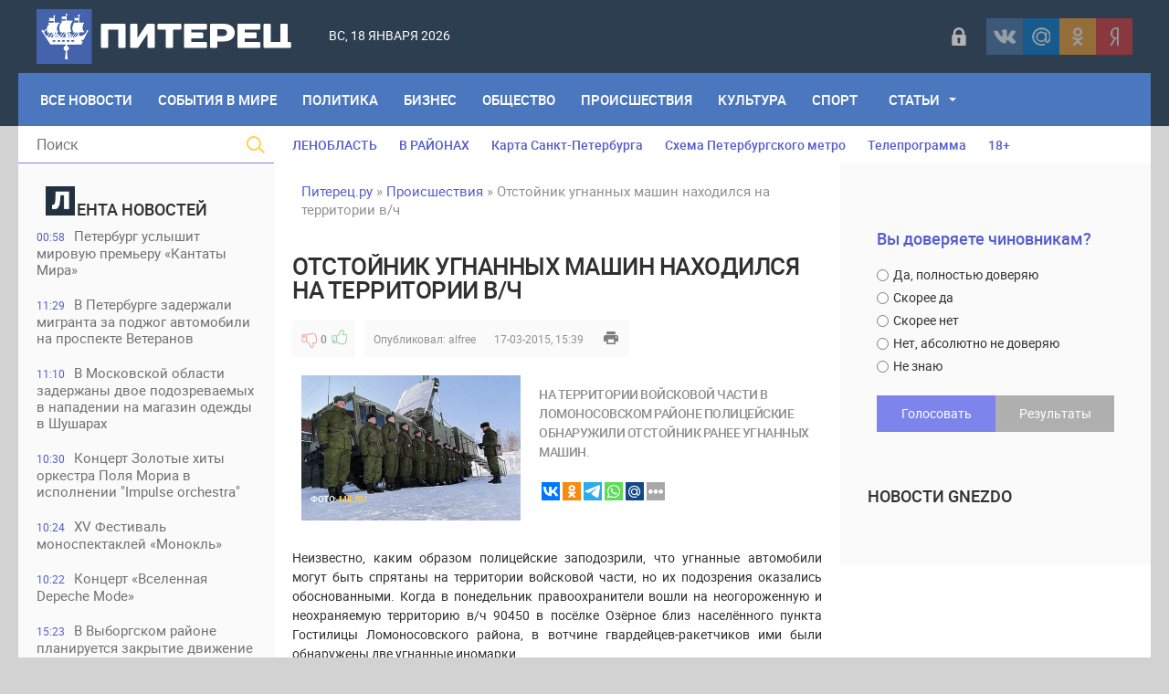

--- FILE ---
content_type: text/html; charset=utf-8
request_url: https://piterets.ru/proishestviya/9340-otstoynik-ugnannyh-mashin-nahodilsya-na-territorii-v-ch.html
body_size: 20257
content:
<!DOCTYPE html>
<html lang="ru-RU">
<head>
<title>Отстойник угнанных машин находился на территории в/ч » Питерец.ру - новости Санкт-Петербурга и Ленинградской области</title>
<meta charset="utf-8">
<meta name="description" content="На территории войсковой части в Ломоносовском районе полицейские обнаружили отстойник ранее угнанных машин.Неизвестно, каким образом полицейские заподозрили, что угнанные автомобили могут бы">
<meta name="keywords" content="территории, района, иномарки, ранее, правоохранители, угнанные, территорию, Ломоносовского, войсковой, части, районе, полицейские, торпеда, машине, также, повреждена, удалось, принадлежащая, Территория, марта">
<meta name="generator" content="DataLife Engine (https://dle-news.ru)">
<meta name="news_keywords" content="Ленобласть, Ломоносовский район, угнанный автмобиль, воинская часть">
<link rel="canonical" href="https://piterets.ru/proishestviya/9340-otstoynik-ugnannyh-mashin-nahodilsya-na-territorii-v-ch.html">
<link rel="alternate" type="application/rss+xml" title="Питерец.ру - новости Санкт-Петербурга и Ленинградской области RSS" href="https://piterets.ru/rss.xml">
<link rel="alternate" type="application/rss+xml" title="Питерец.ру - новости Санкт-Петербурга и Ленинградской области RSS Dzen" href="https://piterets.ru/rssdzen.xml">
<link rel="preconnect" href="https://piterets.ru/" fetchpriority="high">
<meta property="twitter:title" content="Отстойник угнанных машин находился на территории в/ч » Питерец.ру - новости Санкт-Петербурга и Ленинградской области">
<meta property="twitter:url" content="https://piterets.ru/proishestviya/9340-otstoynik-ugnannyh-mashin-nahodilsya-na-territorii-v-ch.html">
<meta property="twitter:card" content="summary_large_image">
<meta property="twitter:image" content="https://piterets.ru/uploads/posts/2015-03/1426595535_-zenitchiki.jpg">
<meta property="twitter:description" content="Неизвестно, каким образом полицейские заподозрили, что угнанные автомобили могут быть спрятаны на территории войсковой части, но их подозрения оказались обоснованными. Когда в понедельник правоохранители вошли на неогороженную и неохраняемую территорию в/ч 90450 в посёлке Озёрное близ населённого">
<meta property="og:type" content="article">
<meta property="og:site_name" content="Питерец.ру - новости Санкт-Петербурга и Ленинградской области">
<meta property="og:title" content="Отстойник угнанных машин находился на территории в/ч » Питерец.ру - новости Санкт-Петербурга и Ленинградской области">
<meta property="og:url" content="https://piterets.ru/proishestviya/9340-otstoynik-ugnannyh-mashin-nahodilsya-na-territorii-v-ch.html">
<meta property="og:image" content="https://piterets.ru/uploads/posts/2015-03/1426595535_-zenitchiki.jpg">
<meta property="og:description" content="Неизвестно, каким образом полицейские заподозрили, что угнанные автомобили могут быть спрятаны на территории войсковой части, но их подозрения оказались обоснованными. Когда в понедельник правоохранители вошли на неогороженную и неохраняемую территорию в/ч 90450 в посёлке Озёрное близ населённого">

<script src="/public/js/jquery3.js?v=4441e"></script>
<script src="/public/js/jqueryui.js?v=4441e" defer></script>
<script src="/public/js/dle_js.js?v=4441e" defer></script>
<script src="/public/editor/tiny_mce/tinymce.min.js?v=4441e" defer></script>
<script type="application/ld+json">{"@context":"https://schema.org","@graph":[{"@type":"NewsArticle","@context":"https://schema.org/","publisher":{"@type":"Person","name":"Питерец.ру"},"name":"Отстойник угнанных машин находился на территории в/ч","headline":"Отстойник угнанных машин находился на территории в/ч","mainEntityOfPage":{"@type":"WebPage","@id":"https://piterets.ru/proishestviya/9340-otstoynik-ugnannyh-mashin-nahodilsya-na-territorii-v-ch.html"},"datePublished":"2015-03-17T15:39:25+03:00","dateModified":"2015-03-18T10:20:22+03:00","author":{"@type":"Person","name":"alfree","url":"https://piterets.ru/user/alfree/"},"image":["https://piterets.ru/uploads/posts/2015-03/1426595535_-zenitchiki.jpg"],"description":"Неизвестно, каким образом полицейские заподозрили, что угнанные автомобили могут быть спрятаны на территории войсковой части, но их подозрения оказались обоснованными. Когда в понедельник правоохранители вошли на неогороженную и неохраняемую территорию в/ч 90450 в посёлке Озёрное близ населённого"},{"@type":"BreadcrumbList","@context":"https://schema.org/","itemListElement":[{"@type":"ListItem","position":1,"item":{"@id":"https://piterets.ru/","name":"Питерец.ру"}},{"@type":"ListItem","position":2,"item":{"@id":"https://piterets.ru/proishestviya/","name":"Происшествия"}},{"@type":"ListItem","position":3,"item":{"@id":"https://piterets.ru/proishestviya/9340-otstoynik-ugnannyh-mashin-nahodilsya-na-territorii-v-ch.html","name":"Отстойник угнанных машин находился на территории в/ч"}}]}]}</script>
<meta name="apple-mobile-web-app-capable" content="yes">
<meta name="apple-mobile-web-app-status-bar-style" content="default">  
<meta name="google-site-verification" content="KzSmWZOEoBBcRzJyrRsdKKLHZ9GI6GKxsCwHp1FKz2Q" />
<meta name="yandex-verification" content="c8870bd051eca29d" /> 
<meta name="yandex-verification" content="1419e26f52d7e1b4" />
<link rel="icon" type="image/png" href="/templates/NevaRiver/images/favicon/favicon-16x16.png" sizes="16x16">
<link rel="icon" type="image/png" href="/templates/NevaRiver/images/favicon/favicon-32x32.png" sizes="32x32">
<link rel="icon" type="image/png"  href="/templates/NevaRiver/images/favicon/favicon-96x96.png" sizes="96x96">
<link rel="apple-touch-icon" sizes="57x57"  href="/templates/NevaRiver/images/favicon/apple-touch-icon-57x57.png">
<link rel="apple-touch-icon" sizes="60x60"  href="/templates/NevaRiver/images/favicon/apple-touch-icon-60x60.png">
<link rel="apple-touch-icon" sizes="72x72"  href="/templates/NevaRiver/images/favicon/apple-touch-icon-72x72.png">
<link rel="apple-touch-icon" sizes="76x76"  href="/templates/NevaRiver/images/favicon/apple-touch-icon-76x76.png">
<link rel="apple-touch-icon" sizes="114x114"  href="/templates/NevaRiver/images/favicon/apple-touch-icon-114x114.png">
<link rel="apple-touch-icon" sizes="120x120"  href="/templates/NevaRiver/images/favicon/apple-touch-icon-120x120.png">
<link rel="apple-touch-icon" sizes="144x144"  href="/templates/NevaRiver/images/favicon/apple-touch-icon-144x144.png">
<link rel="apple-touch-icon" sizes="152x152"  href="/templates/NevaRiver/images/favicon/apple-touch-icon-152x152.png">
<link rel="apple-touch-icon" sizes="180x180"  href="/templates/NevaRiver/images/favicon/apple-touch-icon-180x180.png">
<link rel="icon"  type="image/png"  href="/templates/NevaRiver/images/favicon/android-chrome-36x36.png" sizes="36x36">
<link rel="icon"  type="image/png"  href="/templates/NevaRiver/images/favicon/android-chrome-48x48.png" sizes="48x48">
<link rel="icon"  type="image/png"  href="/templates/NevaRiver/images/favicon/android-chrome-72x72.png" sizes="72x72">
<link rel="icon"  type="image/png"  href="/templates/NevaRiver/images/favicon/android-chrome-96x96.png" sizes="96x96">
<link rel="icon"  type="image/png"  href="/templates/NevaRiver/images/favicon/android-chrome-144x144.png" sizes="144x144">
<link rel="icon"  type="image/png"  href="/templates/NevaRiver/images/favicon/android-chrome-192x192.png" sizes="192x192">
<meta name="msapplication-TileImage" content="/templates/NevaRiver/images/favicon/mstile-70x70.png">
<meta name="msapplication-TileImage" content="/templates/NevaRiver/images/favicon/mstile-144x144.png">
<meta name="msapplication-TileImage" content="/templates/NevaRiver/images/favicon/mstile-150x150.png">
<meta name="msapplication-TileImage" content="/templates/NevaRiver/images/favicon/mstile-310x150.png">
<meta name="msapplication-TileImage" content="/templates/NevaRiver/images/favicon/mstile-310x310.png">
<meta name="msapplication-TileColor" content="#6666ff">
<meta name="theme-color" content="#6666ff">
<link rel="shortcut icon" href="/templates/NevaRiver/images/favicon.ico" type="image/x-icon" />
<link media="screen" href="/templates/NevaRiver/css/style.css"  rel="stylesheet" />
<link media="screen" href="/templates/NevaRiver/css/engine.css"  rel="stylesheet" />
<link media="screen" href="/templates/NevaRiver/css/adaptive.css"  rel="stylesheet" />
<link media="screen" href="/templates/NevaRiver/css/normalize.css"  rel="stylesheet" /> 

</head>
    
<body>
<header class="header">
<!--noindex--><script async src="https://lenta.sparrow.ru/js/loader.js"></script>

<!-- Sparrow Lenta Loader -->
<script type="text/javascript" data-key="a530fa41f1fdee8e1905292387af0abf">
    (function(w, a) {
        (w[a] = w[a] || []).push({
            'script_key': 'a530fa41f1fdee8e1905292387af0abf',
            'settings': {
                'w': 91494,
                'sid': 54382,
                'type': 'lenta',
            }
        });
        if(window['_SparrowLoader']){
          window['_SparrowLoader'].initWidgets();
        }
    })(window, '_sparrow_widgets');
</script>
<!-- /Sparrow Lenta Loader--><!--/noindex-->
  <!-- <section class="top_adv">
          
    </section>  -->

	<section class="wrap">
		<div class="topline">
			<div class="logo">
	        	<a href="https://piterets.ru/"><img src="/templates/NevaRiver/images/logo2.png" alt="" /></a>
                <a class="nav_btn" href="" title="Меню"></a>
	    	</div>		
			<div class="current_date">
                 <script>
                    var mydate=new Date() 
                    var year=mydate.getYear() 
                    if (year < 1000) year+=1900 
                    var day=mydate.getDay() 
                    var month=mydate.getMonth() 
                    var daym=mydate.getDate() 
                    if (daym<10) 
                    daym="0"+daym 
                    var dayarray=new Array("Вс","Пн","Вт","Ср","Чт","Пт","Сб") 
                    var montharray=new Array("января","февраля","марта","апреля","мая","июня","июля","августа","сентября","октября","ноября","декабря") 
                    document.write(""+dayarray[day]+", "+daym+" "+montharray[month]+" "+year) 
                </script>
            </div>
            <div id="weather"></div>
            <!--noindex--><div class="social_login2 cf">

	<a href="#" data-link="https://id.vk.ru/authorize?client_id=5608300&amp;redirect_uri=https%3A%2F%2Fpiterets.ru%2Findex.php%3Fdo%3Dauth-social%26provider%3Dvk&amp;scope=email&amp;state=d097a124e6d8665e7abad96530aa96eb&amp;response_type=code&amp;code_challenge=qw4hvKLQWaFT28Fct6JhwZrw2PiDssDYz8d4Rg6GAso&amp;code_challenge_method=S256" target="_blank" class="link login-social login-vk" rel="nofollow" title="ВКонтакте"></a>
	<a href="#" data-link="https://oauth.mail.ru/login?client_id=891f7cdc19c84d55aad26f75ed2508f1&amp;redirect_uri=https%3A%2F%2Fpiterets.ru%2Findex.php%3Fdo%3Dauth-social%26provider%3Dmailru&amp;scope=userinfo&amp;state=d097a124e6d8665e7abad96530aa96eb&amp;response_type=code" target="_blank" class="link login-social login-mr" rel="nofollow" title="Майл ру"></a>
	<a href="#" data-link="https://connect.ok.ru/oauth/authorize?client_id=1248030208&amp;redirect_uri=https%3A%2F%2Fpiterets.ru%2Findex.php%3Fdo%3Dauth-social%26provider%3Dod&amp;scope=VALUABLE_ACCESS%3BGET_EMAIL&amp;state=d097a124e6d8665e7abad96530aa96eb&amp;response_type=code" target="_blank" class="link login-social login-ok" rel="nofollow" title="Одноклассники"></a>
	<a href="#" data-link="https://oauth.yandex.ru/authorize?client_id=1827c193d9794c87b7d2bc91910f9890&amp;redirect_uri=https%3A%2F%2Fpiterets.ru%2Findex.php%3Fdo%3Dauth-social%26provider%3Dyandex&amp;state=d097a124e6d8665e7abad96530aa96eb&amp;response_type=code" target="_blank" class="link login-social login-ya" rel="nofollow" title="Yandex"></a>    

    
</div>   
<script>$('a.link').click(function(){window.open($(this).data("link"));return false;});</script><!--/noindex-->
            <div class="header-login">
    
    <a class="login_btn" href="#" title="Войти"></a>
    <div class="login_block">
        <h3>Войти в аккаунт</h3>
        <div class="social_login cf">

            <a href="https://id.vk.ru/authorize?client_id=5608300&amp;redirect_uri=https%3A%2F%2Fpiterets.ru%2Findex.php%3Fdo%3Dauth-social%26provider%3Dvk&amp;scope=email&amp;state=d097a124e6d8665e7abad96530aa96eb&amp;response_type=code&amp;code_challenge=qw4hvKLQWaFT28Fct6JhwZrw2PiDssDYz8d4Rg6GAso&amp;code_challenge_method=S256" rel="nofollow"></a>
            <a href="https://connect.ok.ru/oauth/authorize?client_id=1248030208&amp;redirect_uri=https%3A%2F%2Fpiterets.ru%2Findex.php%3Fdo%3Dauth-social%26provider%3Dod&amp;scope=VALUABLE_ACCESS%3BGET_EMAIL&amp;state=d097a124e6d8665e7abad96530aa96eb&amp;response_type=code" rel="nofollow"></a>
            
            <a href="https://oauth.mail.ru/login?client_id=891f7cdc19c84d55aad26f75ed2508f1&amp;redirect_uri=https%3A%2F%2Fpiterets.ru%2Findex.php%3Fdo%3Dauth-social%26provider%3Dmailru&amp;scope=userinfo&amp;state=d097a124e6d8665e7abad96530aa96eb&amp;response_type=code" rel="nofollow"></a>
            <a href="https://oauth.yandex.ru/authorize?client_id=1827c193d9794c87b7d2bc91910f9890&amp;redirect_uri=https%3A%2F%2Fpiterets.ru%2Findex.php%3Fdo%3Dauth-social%26provider%3Dyandex&amp;state=d097a124e6d8665e7abad96530aa96eb&amp;response_type=code" rel="nofollow"></a>

        </div>
        <form method="post" class="login_form">
            <input class="inp" type="text" name="login_name" id="login_name" placeholder="Логин:" />
            <input class="inp" type="password" name="login_password" id="login_password" placeholder="Пароль" />

            <div><input class="ch_box_save" type="checkbox" name="login_not_save" id="login_not_save" value="1" />

            <label class="not_save_label" for="login_not_save"><span></span>Чужой компьютер</label></div>

            <button class="enter-btn" onclick="submit();" type="submit" title="Войти">Войти</button>
            <input name="login" type="hidden" id="login" value="submit" />
            <div class="reg-link"><a href="/index.php?do=register" title="Регистрация на сайте" rel="nofollow">Регистрация</a>&nbsp;&nbsp;&nbsp;<a href="/index.php?do=lostpassword">Забыли пароль?</a></div>
        </form>
    </div>
    
    
</div>
		</div>
		<nav class="nav">
	    	<ul class="main_nav"> 
                <li style="margin-left:10px"><a href="https://piterets.ru/lastnews/">Все Новости</a></li>
                <li><a href="https://piterets.ru/world/">События в мире</a></li>
	            <li><a href="https://piterets.ru/politika/">Политика</a></li>
	            <li><a href="https://piterets.ru/ekonomika/">Бизнес</a></li>
	            <li><a href="https://piterets.ru/obstchestvo/">Общество</a></li>
	            <li><a href="https://piterets.ru/proishestviya/">Происшествия</a></li>
	            <li><a href="https://piterets.ru/kultura/">Культура</a></li>
	            <li><a href="https://piterets.ru/nashsport/">Спорт</a></li>
                <li class="drop"><a href="https://piterets.ru/clause/" class="dropi">Статьи</a>
	                <ul class="sub_nav">
					    <li><span class="hidden-link" data-link="https://piterets.ru/clause/dizain/">Дизайн, интерьер, мебель</span></li>
						<li><span class="hidden-link" data-link="https://piterets.ru/clause/training/">Образование, обучение</span></li>
						<li><span class="hidden-link" data-link="https://piterets.ru/clause/machinery/">Производство</span></li>
						<li><span class="hidden-link" data-link="https://piterets.ru/clause/cooking/">Кулинария, рецепты</span></li>
					    <li><span class="hidden-link" data-link="https://piterets.ru/clause/holiday/">Праздники, торжества</span></li>
						<li><span class="hidden-link" data-link="https://piterets.ru/clause/logistics/">Логистика, грузы</span></li>
						<li><span class="hidden-link" data-link="https://piterets.ru/clause/uvelir/">Драгоценности, бижутерия</span></li>
						<li><span class="hidden-link" data-link="https://piterets.ru/clause/appliance/">Оборудование, приборы</span></li>
						<li><span class="hidden-link" data-link="https://piterets.ru/clause/moda-krasota/">Мода и красота</span></li>
						<li><span class="hidden-link" data-link="https://piterets.ru/clause/zdorovie/">Здоровье, медицина</span></li>
						<li><span class="hidden-link" data-link="https://piterets.ru/clause/brands/">Бизнес, бренды, финансы</span></li>
						<li><span class="hidden-link" data-link="https://piterets.ru/clause/credits/">Банки, кредиты, деньги</span></li>
						<li><span class="hidden-link" data-link="https://piterets.ru/clause/hi-tech/">Высокие технологии</span></li>
						<li><span class="hidden-link" data-link="https://piterets.ru/clause/seo/">SEO, интернет</span></li>
						<li><span class="hidden-link" data-link="https://piterets.ru/clause/travel/">Отдых и путешествия</span></li>
                        <li><span class="hidden-link" data-link="https://piterets.ru/clause/gardening/">Садоводство</span></li>
						<li><span class="hidden-link" data-link="https://piterets.ru/clause/stroika/">Строительство и ремонт</span></li>
						<li><span class="hidden-link" data-link="https://piterets.ru/clause/house-famil/">Дом, семья, дети</span></li>
						<li><span class="hidden-link" data-link="https://piterets.ru/clause/zoo/">Животные, ветеринария</span></li>
						<li><span class="hidden-link" data-link="https://piterets.ru/clause/auto-moto/">Авто, мото</span></li>
						<li><span class="hidden-link" data-link="https://piterets.ru/clause/realty/">Недвижимость</span></li>						
					</ul>
	            </li>
	        </ul>                      
	    </nav>
	</section>
</header>
<div class="wrap container cf">
	<section class="left">		
    	<div class="searchblock">
            <form method="post" action="#">
                <input type="hidden" name="subaction" value="search" />
                <input type="hidden" name="do" value="search" />
                <input id="story" name="story" type="text" placeholder="Поиск" class="searchform" />
                <button type="submit" class="searchbt" ></button>
            </form>
        </div>
        
         
        <div class="newsfeed">
        	<h3 class="block_header"><img src="/templates/NevaRiver/images/litera.png" style="width: 32px;margin-right: 2px;" alt="" />ента новостей</h3>
        	<a href="https://piterets.ru/kultura/54073-peterburg-uslyshit-mirovuyu-premeru-kantaty-mira.html" class="newsfeed_post [xfgiven_color]color[/xfgiven_color]  ">
    <div class="feed_date">00:58</div>Петербург услышит мировую премьеру «Кантаты Мира»
    
    
</a><a href="https://piterets.ru/proishestviya/54069-v-peterburge-zaderzhali-migranta-za-podzhog-avtomobili-na-prospekte-veteranov.html" class="newsfeed_post [xfgiven_color]color[/xfgiven_color]  ">
    <div class="feed_date">11:29</div>В Петербурге задержали мигранта за поджог автомобили на проспекте Ветеранов
    
    
</a><a href="https://piterets.ru/proishestviya/54068-v-moskovskoj-oblasti-zaderzhany-dvoe-podozrevaemyh-v-napadenii-na-magazin-odezhdy-v-shusharah.html" class="newsfeed_post [xfgiven_color]color[/xfgiven_color]  ">
    <div class="feed_date">11:10</div>В Московской области задержаны двое подозреваемых в нападении на магазин одежды в Шушарах
    
    
</a><a href="https://piterets.ru/kultura/54067-koncert-zolotye-hity-orkestra-polja-moria-v-ispolnenii-impulse-orchestra.html" class="newsfeed_post [xfgiven_color]color[/xfgiven_color]  ">
    <div class="feed_date">10:30</div>Концерт Золотые хиты оркестра Поля Мориа в исполнении &quot;Impulse orchestra&quot;
    
    
</a><a href="https://piterets.ru/kultura/54066-xv-festival-monospektaklej-monokl.html" class="newsfeed_post [xfgiven_color]color[/xfgiven_color]  ">
    <div class="feed_date">10:24</div>XV Фестиваль моноспектаклей «Монокль»
    
    
</a><a href="https://piterets.ru/kultura/54065-koncert-vselennaja-depeche-mode.html" class="newsfeed_post [xfgiven_color]color[/xfgiven_color]  ">
    <div class="feed_date">10:22</div>Концерт «Вселенная Depeche Mode»
    
    
</a><a href="https://piterets.ru/obstchestvo/54060-v-vyborgskom-rajone-planiruetsja-zakrytie-dvizhenie-transporta.html" class="newsfeed_post [xfgiven_color]color[/xfgiven_color]  ">
    <div class="feed_date">15:23</div>В Выборгском районе планируется закрытие движение транспорта
    
    
</a><a href="https://piterets.ru/kultura/54059-v-peterburge-chetyre-dota-rubezha-izhora-obreli-status-regionalnyh-pamjatnikov.html" class="newsfeed_post [xfgiven_color]color[/xfgiven_color]  ">
    <div class="feed_date">15:21</div>В Петербурге четыре ДОТа рубежа «Ижора» обрели статус региональных памятников
    
    
</a><a href="https://piterets.ru/ekonomika/54058-v-peterburge-projdet-forum-strategicheskoe-planirovanie-v-regionah-i-gorodah-rossii.html" class="newsfeed_post [xfgiven_color]color[/xfgiven_color]  ">
    <div class="feed_date">15:16</div>В Петербурге пройдет Форум «Стратегическое планирование в регионах и городах России»
    
    
</a><a href="https://piterets.ru/proishestviya/54057-v-peterburge-zaderzhan-streljavshij-v-konflikte-na-ovoschebaze-na-prospekte-nepokorennyh.html" class="newsfeed_post [xfgiven_color]color[/xfgiven_color]  ">
    <div class="feed_date">12:31</div>В Петербурге задержан стрелявший в конфликте на овощебазе на проспекте Непокоренных
    
    
</a><a href="https://piterets.ru/proishestviya/54056-v-gorode-telmana-dorozhnyj-konflikt-zakonchilsja-strelboj-iz-ajerozolnogo-pistoleta.html" class="newsfeed_post [xfgiven_color]color[/xfgiven_color]  ">
    <div class="feed_date">12:22</div>В городе Тельмана дорожный конфликт закончился стрельбой из аэрозольного пистолета
    
    
</a><a href="https://piterets.ru/proishestviya/54055-v-lenoblasti-zaderzhali-dvoih-podrostkov-podozrevaemyh-v-krazhe-iz-chastnyh-domov.html" class="newsfeed_post [xfgiven_color]color[/xfgiven_color]  ">
    <div class="feed_date">10:32</div>В Ленобласти задержали двоих подростков, подозреваемых в краже из частных домов
    
    
</a><a href="https://piterets.ru/proishestviya/54054-v-peterburge-pojmali-dropa-obmanuvshego-pensionerku-s-vitebskogo-prospekta.html" class="newsfeed_post [xfgiven_color]color[/xfgiven_color]  ">
    <div class="feed_date">10:27</div>В Петербурге поймали «дропа», обманувшего пенсионерку с Витебского проспекта
    
    
</a><a href="https://piterets.ru/proishestviya/54053-v-peterburge-zaderzhali-dropa-zabravshego-dengi-u-pensionera-s-prospekta-nepokorennyh.html" class="newsfeed_post [xfgiven_color]color[/xfgiven_color]  ">
    <div class="feed_date">09:51</div>В Петербурге задержали «дропа», забравшего деньги у пенсионера с проспекта Непокоренных
    
    
</a><a href="https://piterets.ru/proishestviya/54052-na-rusanovskoj-ulice-zaderzhali-rasprostranitelej-sinteticheskih-narkotikov.html" class="newsfeed_post [xfgiven_color]color[/xfgiven_color]  ">
    <div class="feed_date">09:48</div>На Русановской улице задержали распространителей синтетических наркотиков
    
    
</a><a href="https://piterets.ru/proishestviya/54051-na-prospekte-veteranov-zaderzhali-muzhchinu-pytavshegosja-obokrast-magazin.html" class="newsfeed_post [xfgiven_color]color[/xfgiven_color]  ">
    <div class="feed_date">09:42</div>На проспекте Ветеранов задержали мужчину, пытавшегося обокрасть магазин
    
    
</a><a href="https://piterets.ru/nashsport/54050-ska-oderzhal-pobedu-nad-shanhajskimi-drakonami-so-schetom-52.html" class="newsfeed_post [xfgiven_color]color[/xfgiven_color]  ">
    <div class="feed_date">22:17</div>СКА одержал победу над «Шанхайскими Драконами» со счётом 5:2
    
    
</a><a href="https://piterets.ru/obstchestvo/54048-v-gosdume-podderzhali-iniciativu-po-objazatelnoj-privjazke-sim-kart-k-imei-nomeram.html" class="newsfeed_post [xfgiven_color]color[/xfgiven_color]  ">
    <div class="feed_date">17:03</div>В Госдуме поддержали инициативу по обязательной привязке SIM-карт к IMEI-номерам
    
    
</a><a href="https://piterets.ru/obstchestvo/54047-glavnaja-gorodskaja-elka-budet-ukrashat-dvorcovuju-ploschad-do-22-janvarja.html" class="newsfeed_post [xfgiven_color]color[/xfgiven_color]  ">
    <div class="feed_date">16:53</div>Главная городская ёлка будет украшать Дворцовую площадь до 22 января
    
    
</a><a href="https://piterets.ru/obstchestvo/54046-belskij-i-beglov-vstretilis-s-aktivom-peterburgskih-veteranov.html" class="newsfeed_post [xfgiven_color]color[/xfgiven_color]  ">
    <div class="feed_date">16:51</div>Бельский и Беглов встретились с активом петербургских ветеранов
    
    
</a><a href="https://piterets.ru/proishestviya/54044-v-lenoblasti-podruga-pjanogo-voditelja-jarostno-otbivala-ego-u-sotrudnikov-dps.html" class="newsfeed_post [xfgiven_color]color[/xfgiven_color]  ">
    <div class="feed_date">13:13</div>В Ленобласти подруга пьяного водителя яростно отбивала его у сотрудников ДПС
    
    
</a><a href="https://piterets.ru/obstchestvo/54043-v-treh-rajonah-peterburga-s-16-janvarja-ogranichat-dvizhenija-transporta.html" class="newsfeed_post [xfgiven_color]color[/xfgiven_color]  ">
    <div class="feed_date">13:07</div>В трех районах Петербурга с 16 января ограничат движения транспорта
    
    
</a><a href="https://piterets.ru/kultura/54042-v-peterburge-na-lesnom-prospekte-tri-zdanija-priznany-regionalnymi-pamjatnikami.html" class="newsfeed_post [xfgiven_color]color[/xfgiven_color]  ">
    <div class="feed_date">13:05</div>В Петербурге на Лесном проспекте три здания признаны региональными памятниками
    
    
</a><a href="https://piterets.ru/proishestviya/54041-v-peterburge-muzhchina-priparkoval-svoj-vnedorozhnik-na-stupenjah-paradnoj-zhilogo-doma.html" class="newsfeed_post [xfgiven_color]color[/xfgiven_color]  ">
    <div class="feed_date">11:04</div>В Петербурге мужчина припарковал свой внедорожник на ступенях парадной жилого дома
    
    
</a><a href="https://piterets.ru/proishestviya/54040-v-vyborge-zaderzhali-domushnika-recidivista.html" class="newsfeed_post [xfgiven_color]color[/xfgiven_color]  ">
    <div class="feed_date">10:55</div>В Выборге задержали &quot;домушника&quot; - рецидивиста
    
    
</a><a href="https://piterets.ru/proishestviya/54039-v-kolpino-muzhchina-podzhog-vhodnuju-dver-sosedskoj-kvartiry.html" class="newsfeed_post [xfgiven_color]color[/xfgiven_color]  ">
    <div class="feed_date">10:53</div>В Колпино мужчина поджог входную дверь соседской квартиры
    
    
</a><a href="https://piterets.ru/proishestviya/54038-v-peterburge-zaderzhali-uchaschujusja-tehnikuma-za-souchastie-v-obmane-shkolnicy.html" class="newsfeed_post [xfgiven_color]color[/xfgiven_color]  ">
    <div class="feed_date">10:35</div>В Петербурге задержали учащуюся техникума, за соучастие в обмане школьницы
    
    
</a><a href="https://piterets.ru/kultura/54037-v-peterburge-sostoitsja-otkrytie-memorialnoj-doski-i-vystavki-posvjaschennoj-90-letiju-so-dnja-rozhdenija-rezhissera-gennadija-oporkova.html" class="newsfeed_post [xfgiven_color]color[/xfgiven_color]  ">
    <div class="feed_date">09:46</div>В Петербурге состоится открытие мемориальной доски  и выставки, посвященной 90-летию со дня рождения  режиссёра Геннадия Опоркова
    
    
</a><a href="https://piterets.ru/obstchestvo/54034-v-peterburge-osvobodili-58-nezakonno-zanimaemyh-pomeschenij-za-dekabr.html" class="newsfeed_post [xfgiven_color]color[/xfgiven_color]  ">
    <div class="feed_date">14:08</div>В Петербурге освободили 58 незаконно занимаемых помещений за декабрь
    
    
</a><a href="https://piterets.ru/obstchestvo/54033-lenoblast-zapuskaet-tretij-potok-obrazovatelnoj-programmy-geroi-dobryh-del.html" class="newsfeed_post [xfgiven_color]color[/xfgiven_color]  ">
    <div class="feed_date">13:33</div>Ленобласть запускает третий поток образовательной программы «Герои добрых дел»
    
    
</a>
        </div>
        <a href="https://piterets.ru/lastnews/" class="lastnews" title="Все новости">Все новости</a>
        <div class="side_rek"> 
           <!---->
        </div> 
        
	</section>
	<section class="right cf">
		<div class="top_topics">
            <a href="https://piterets.ru/tags/Ленобласть/">ЛЕНОБЛАСТЬ</a>
            <a href="https://piterets.ru/na-rayone.html">В РАЙОНАХ</a>
			<a href="https://piterets.ru/maps.html">Карта Санкт-Петербурга</a>
			<a href="https://piterets.ru/metro.html">Схема Петербургского метро</a>
			<!--noindex--><a href="https://piterets.ru/index.php?do=go&url=aHR0cHM6Ly90di5tYWlsLnJ1L3Nhbmt0X3BldGVyYnVyZy8%3D" rel="nofollow">Телепрограмма</a><!--/noindex-->
            <span class="hidden-link" data-link="https://piterets.ru/children.html">18+</span>
		</div>
		<div class="hblock cf">
			<!-- 7 главных публикаций-->
			
		</div>
		<div class="content cf">
			
			<div class="speedbar"><a href="https://piterets.ru/">Питерец.ру</a> » <a href="https://piterets.ru/proishestviya/">Происшествия</a> » Отстойник угнанных машин находился на территории в/ч</div>                    
				<div class="hblock cf"><!-- Количество строк зависит от количества ваших категорий -->
 <!-- 1я категория -->
 <!-- 2я категория -->
 <!-- 3я категория -->
 <!-- 4я категория -->
 <!-- 5я категория -->
 <!-- 6я категория --></div>
				
	    			    		
	    		<article class="fullstory cf" itemscope itemtype="http://schema.org/Article">   
    <div class="post_title" id="news-title" itemprop="name">
        <h1>Отстойник угнанных машин находился на территории в/ч</h1>
    </div>
    <div class="post_info cf">
         <!--<div class="post_info_item fcomms">0</div>
        <div class="post_info_item fviews"><meta itemprop="interactionCount" content="UserPageVisits:9 529" />9 529</div>-->
                        
                    <div class="ratebox post_info_item">
                    
                    
                    
                    <a href="#" onclick="doRate('minus', '9340'); return false;" ><div class="dislike button_rating" title="Не нравится"></div></a><span data-ratig-layer-id="9340"><span class="ratingtypeplusminus ratingzero" >0</span></span><a href="#" onclick="doRate('plus', '9340'); return false;" ><div class="like button_rating" title="Нравится"></div></a>
                    
					
                    </div>
                
        <div class="post_info_item" itemprop="Category">Опубликовал: <a onclick="ShowProfile('alfree', 'https://piterets.ru/user/alfree/', '0'); return false;" href="https://piterets.ru/user/alfree/">alfree</a></div>
        <time class="post_info_item"><meta itemprop="datePublished" content="2015-03-17" />17-03-2015, 15:39</time>  
        <div class="print-link"><a href="https://piterets.ru/proishestviya/print:page,1,9340-otstoynik-ugnannyh-mashin-nahodilsya-na-territorii-v-ch.html" rel="nofollow"> </a></div>
        <div style="float:left;height:40px;">  </div>   
    
	</div>
         <article class="shortstory2 cf">
    <div class="short_full_img">
        <div class="tile_bg" style="background-image:url(https://piterets.ru/uploads/posts/2015-03/1426595535_-zenitchiki.jpg);"></div>
        <div class="tile"></div>
    <div class="ft_block">
        <div class="foto_ft">Фото:</div>
		<div class="foto_url">mil.ru</div>
    </div>
    </div>
    <div class="short-data">
        <div class="shortstory_post">На территории войсковой части в Ломоносовском районе полицейские обнаружили отстойник ранее угнанных машин.</div>
        <br>

<script type="text/javascript">(function(w,doc) {
if (!w.__utlWdgt ) {
    w.__utlWdgt = true;
    var d = doc, s = d.createElement('script'), g = 'getElementsByTagName';
    s.type = 'text/javascript'; s.charset='UTF-8'; s.async = true;
    s.src = ('https:' == w.location.protocol ? 'https' : 'http')  + '://w.uptolike.com/widgets/v1/uptolike.js';
    var h=d[g]('body')[0];
    h.appendChild(s);
}})(window,document);
</script>
<div data-mobile-view="true" data-share-size="20" data-like-text-enable="false" data-background-alpha="0.0" data-pid="2018479" data-mode="share" data-background-color="#ffffff" data-share-shape="rectangle" data-share-counter-size="12" data-icon-color="#ffffff" data-mobile-sn-ids="vk.ok.tm.wh.mr." data-text-color="#000000" data-buttons-color="#ffffff" data-counter-background-color="#ffffff" data-share-counter-type="disable" data-orientation="horizontal" data-following-enable="false" data-sn-ids="vk.ok.tm.wh.mr." data-preview-mobile="false" data-selection-enable="true" data-exclude-show-more="false" data-share-style="1" data-counter-background-alpha="1.0" data-top-button="false" class="uptolike-buttons" ></div>
    
    </div>
</article>
    <div class="post_content" itemprop="description">
        <div class="full-story"><p style="text-align:justify;">Неизвестно, каким образом полицейские заподозрили, что угнанные автомобили могут быть спрятаны на территории войсковой части, но их подозрения оказались обоснованными. Когда в понедельник правоохранители вошли на неогороженную и неохраняемую территорию в/ч 90450 в посёлке Озёрное близ населённого пункта Гостилицы Ломоносовского района, в вотчине гвардейцев-ракетчиков ими были обнаружены две угнанные иномарки.</p>
<p style="text-align:justify;">Сначала правоохранители нашли Lexus, заявление об угоне которого поступило в полицию Выборгского района ещё 9 февраля. Идентификацию автомобиля могли затруднить другие номерные знаки, установленные на автомобиле, но оказалось, что они принадлежат ранее украденному Citroên. Машина была открыта, в комфортабельном салоне были зафиксированы незначительные повреждения торпеды.</p>
<p style="text-align:justify;">Неподалёку на той же территории была обнаружена ещё и Mazda, которую владелец в Калининском районе искал с 4 марта. В этой машине также была повреждена торпеда.</p>
<p style="text-align:justify;">Угонщиков задержать не удалось. Территория, принадлежащая Ленинградскому Краснознамённому орденов Кутузова и Суворова полку, несмотря на гордое название, видеонаблюдением оборудована не была.</p>
<p style="text-align:justify;">Полицейские шутили, что, по всей вероятности, японские иномарки были реквизированы в связи с масштабными учениями в ЗВО.</p>
<p style="text-align:justify;">Шутки шутками, а поиски злоумышленников, перегонявших элитные иномарки на территорию одной из в/ч Ломоносовского района, продолжаются.</p></div> 
        
        

              		
    </div>
    <!---->
    <!--<div class="tags_block"><span class="hidden-link" data-link="https://t.me/piterets_ru" target="_blank"><img src="/uploads/telegram.png" style="width: 86px" alt="" /></span></div>-->
    <div class="tags_block">Все по теме: <a href="https://piterets.ru/tags/%D0%BB%D0%B5%D0%BD%D0%BE%D0%B1%D0%BB%D0%B0%D1%81%D1%82%D1%8C/">Ленобласть</a>, <a href="https://piterets.ru/tags/%D0%BB%D0%BE%D0%BC%D0%BE%D0%BD%D0%BE%D1%81%D0%BE%D0%B2%D1%81%D0%BA%D0%B8%D0%B9%20%D1%80%D0%B0%D0%B9%D0%BE%D0%BD/">Ломоносовский район</a>, <a href="https://piterets.ru/tags/%D1%83%D0%B3%D0%BD%D0%B0%D0%BD%D0%BD%D1%8B%D0%B9%20%D0%B0%D0%B2%D1%82%D0%BC%D0%BE%D0%B1%D0%B8%D0%BB%D1%8C/">угнанный автмобиль</a>, <a href="https://piterets.ru/tags/%D0%B2%D0%BE%D0%B8%D0%BD%D1%81%D0%BA%D0%B0%D1%8F%20%D1%87%D0%B0%D1%81%D1%82%D1%8C/">воинская часть</a></div> 

	<div class="post_info cf">
        <div class="post_info_item">
	    Обнаружили ошибку? Выделите текст с ошибкой и нажмите Ctrl+Enter, либо нажмите <a href="javascript:AddComplaint('9340', 'news')">"ОШИБКА"</a>
        </div>    
	</div>
</article>

        <div class="content_adv">
     <!--noindex--><a href="https://dzen.ru/piterets.ru?favid=254116519" rel="nofollow"><img src="/templates/NevaRiver/images/dzen.png" style="width: 60%" alt="Яндек.Дзен"></a><!--/noindex-->
        </div>

    <section class="hblock cf">
        <h3 class="block_header">Добавьте комментарий</h3>
        
<div id="dle-ajax-comments"></div>

        <!--dlenavigationcomments-->
        <form  method="post" name="dle-comments-form" id="dle-comments-form" ><div class="addcomment-post">
      <table class="fulltable">
      <tr>
       <td colspan="2">
       <script>
	var text_upload = "Загрузка файлов и изображений на сервер";
	var dle_quote_title  = "Цитата:";
</script><div class="dleaddcomments-editor wseditor dlecomments-editor">
	<textarea id="comments" name="comments" style="width:100%;height:260px;"></textarea>
</div>
       </td>
      </tr>
       
      <tr>
            <td><input type="text" name="name" class="input1" placeholder="Имя" /></td>
      </tr>
      <tr>
            <td><input type="email" name="mail" class="input1" placeholder="E-mail" /></td>
      </tr>
      <tr>
            <td>
            Войти через
        <div class="social_login cf">
            <noindex>
            <a href="https://id.vk.ru/authorize?client_id=5608300&amp;redirect_uri=https%3A%2F%2Fpiterets.ru%2Findex.php%3Fdo%3Dauth-social%26provider%3Dvk&amp;scope=email&amp;state=d097a124e6d8665e7abad96530aa96eb&amp;response_type=code&amp;code_challenge=qw4hvKLQWaFT28Fct6JhwZrw2PiDssDYz8d4Rg6GAso&amp;code_challenge_method=S256" target="_blank" rel="nofollow" class="login-social login-vk"></a>
            <a href="https://connect.ok.ru/oauth/authorize?client_id=1248030208&amp;redirect_uri=https%3A%2F%2Fpiterets.ru%2Findex.php%3Fdo%3Dauth-social%26provider%3Dod&amp;scope=VALUABLE_ACCESS%3BGET_EMAIL&amp;state=d097a124e6d8665e7abad96530aa96eb&amp;response_type=code" target="_blank" rel="nofollow" class="login-social login-ok"></a>
            
            <a href="https://oauth.mail.ru/login?client_id=891f7cdc19c84d55aad26f75ed2508f1&amp;redirect_uri=https%3A%2F%2Fpiterets.ru%2Findex.php%3Fdo%3Dauth-social%26provider%3Dmailru&amp;scope=userinfo&amp;state=d097a124e6d8665e7abad96530aa96eb&amp;response_type=code" target="_blank" rel="nofollow" class="login-social login-mr"></a>
            <a href="https://oauth.yandex.ru/authorize?client_id=1827c193d9794c87b7d2bc91910f9890&amp;redirect_uri=https%3A%2F%2Fpiterets.ru%2Findex.php%3Fdo%3Dauth-social%26provider%3Dyandex&amp;state=d097a124e6d8665e7abad96530aa96eb&amp;response_type=code" target="_blank" rel="nofollow" class="login-social login-ya"></a>
            </noindex>
        </div>
            </td>
      </tr>
      
      
      
      
      <tr>
       <td><div class="g-recaptcha" data-sitekey="6LdcUtYSAAAAAKdEwMGdlfVK6vqYa8BrNeLOKrYD" data-theme="light" data-language="ru"></div><script src="https://www.google.com/recaptcha/api.js?hl=ru" async defer></script></td>
      </tr>
      
      <tr>
       <td><button type="submit" name="submit" class="site_button color_button">Добавить</button></td>
      </tr>
      <tr>
      <label><input type="checkbox" name="terms" value="1" required> Я принимаю <a href="https://piterets.ru/polzovatelskoe_soglashenie.html" target="_blank">пользовательское соглашение</a> и подтверждаю, что согласен с <a href="https://piterets.ru/privacy.html" target="_blank">политикой конфиденциальности</a> данного сайта</label>    
      </tr>    
     </table>
</div>

		<input type="hidden" name="subaction" value="addcomment">
		<input type="hidden" name="post_id" id="post_id" value="9340"><input type="hidden" name="user_hash" value="51ddccf5d474698466a366c2b24bd2d3313667d9"></form>
    </section>

    <section class="hblock">
        
        <div class="pad15 cf">
            <div id="grf_piteretsru_3"></div>
            <!--noindex--><!-- Sparrow -->
<script type="text/javascript" data-key="4be076c894e0763d5a928783c88c8cc1">
    (function(w, a) {
        (w[a] = w[a] || []).push({
            'script_key': '4be076c894e0763d5a928783c88c8cc1',
            'settings': {
                'sid': 54382
            }
        });
        if(window['_Sparrow_embed']){
         window['_Sparrow_embed'].initWidgets();
        }
    })(window, '_sparrow_widgets');
</script>
<!-- /Sparrow --><!--/noindex-->           
            <!--<div id="grf_piteretsru_2"></div>
            -->
        </div>
      
        <h3 class="block_header">Похожие публикации</h3>
        <div class="pad15 cf"><a href="https://piterets.ru/proishestviya/1543-na-ugnannye-avtomobili-prestupniki-ustanavlivali-nomera-fsb-chtoby-ne-imet-problem-s-dps.html" class="news2 cf">
	<div class="news2_img">
		<div class="tile_bg" style="background-image:url(https://piterets.ru/uploads/posts/2013-03/1362152466_al6wogfj8uh5semqr39cptvzbin7x1dk204y.jpg);"></div>
    	<div class="tile"></div>
	</div>
    <div class="date2">1-03-2013, 19:41</div>
	<div class="news2_title">На угнанные автомобили преступники устанавливали номера ФСБ, чтобы не иметь проблем с ДПС</div>
</a><a href="https://piterets.ru/proishestviya/1585-range-rover-sport-s-krasivymi-nomerami-ugnannyy-v-vyborgskom-rayone-nashelsya-v-gatchine.html" class="news2 cf">
	<div class="news2_img">
		<div class="tile_bg" style="background-image:url(https://piterets.ru/uploads/posts/2013-03/1362576197_nh4o67q1ekgj03s9dcibfmvp2yxrl8awuzt5.jpg);"></div>
    	<div class="tile"></div>
	</div>
    <div class="date2">6-03-2013, 14:12</div>
	<div class="news2_title">Range Rover Sport,  с красивыми номерами, угнанный в Выборгском районе, нашёлся в Гатчине</div>
</a><a href="https://piterets.ru/proishestviya/12794-v-poselke-pavlovo-nashli-ugnannye-zhiguli-s-ugonschikami.html" class="news2 cf">
	<div class="news2_img">
		<div class="tile_bg" style="background-image:url(https://piterets.ru/uploads/posts/2015-12/1450437898_3142534b-aede-4378-b080-7e63fa2ecf1b_jpg_460x1000_q85.jpg);"></div>
    	<div class="tile"></div>
	</div>
    <div class="date2">18-12-2015, 14:24</div>
	<div class="news2_title">В посёлке Павлово нашли угнанные &quot;Жигули&quot; с угонщиками</div>
</a><a href="https://piterets.ru/proishestviya/19672-srazu-dva-ugnannyh-avtomobilya-v-peterburge-nashli-vo-dvorah.html" class="news2 cf">
	<div class="news2_img">
		<div class="tile_bg" style="background-image:url(https://piterets.ru/uploads/posts/2017-10/1507708401_256a23c6-fdbe-43f1-8ac5-58c2d58e06b5.jpeg);"></div>
    	<div class="tile"></div>
	</div>
    <div class="date2">11-10-2017, 10:54</div>
	<div class="news2_title">Сразу два угнанных автомобиля в Петербурге нашли во дворах</div>
</a><a href="https://piterets.ru/proishestviya/24197-v-lenoblasti-nashli-ugnannyy-range-rover-sport.html" class="news2 cf">
	<div class="news2_img">
		<div class="tile_bg" style="background-image:url(https://piterets.ru/uploads/posts/2019-08/1565608341_rr-sport.jpg);"></div>
    	<div class="tile"></div>
	</div>
    <div class="date2">12-08-2019, 14:11</div>
	<div class="news2_title">В Ленобласти нашли угнанный Range Rover Sport</div>
</a><a href="https://piterets.ru/obstchestvo/21210-v-lenoblasti-obnaruzhen-otstoynik-dlya-ugnannyh-avtomobiley.html" class="news2 cf">
	<div class="news2_img">
		<div class="tile_bg" style="background-image:url(https://piterets.ru/uploads/posts/2018-05/1526899716_qwgr.png);"></div>
    	<div class="tile"></div>
	</div>
    <div class="date2">21-05-2018, 13:49</div>
	<div class="news2_title">В Ленобласти обнаружен «отстойник» для угнанных автомобилей</div>
</a></div>
    </section>

    <!--<section class="hblock">
        <h3 class="block_header">Новости из сети</h3>
        <div class="pad15 cf">
        Блок тизеров
        </div>
    </section>-->            
	    	
			
		</div>
        
		<aside class="sidebar">			
            <div class="side_rek">
             <!--noindex--><script src='https://news.2xclick.ru/loader.min.js' async></script>
<div id='containerId330394'></div>
<script>
	(function(w, d, c, s, t){
		w[c] = w[c] || [];
		w[c].push(function(){
			gnezdo.create({
				tizerId: 330394,
				containerId: 'containerId330394'
			});
		});
	})(window, document, 'gnezdoAsyncCallbacks');
</script><!--/noindex--> 
            <!-- Большая ткартинка тизер --><!--noindex--> <script src='https://news.2xclick.ru/loader.min.js' async></script>
<div id='containerId330394'></div>
<script>
	(function(w, d, c, s, t){
		w[c] = w[c] || [];
		w[c].push(function(){
			gnezdo.create({
				tizerId: 330394,
				containerId: 'containerId330394'
			});
		});
	})(window, document, 'gnezdoAsyncCallbacks');
</script> <!--/noindex-->   
            </div>
            
            
	        <section class="side_block">   
                <!--noindex--><!--/noindex-->
            </section>
	        <!-- <section class="side_block">
	        	<h3 class="block_header">Топ за неделю</h3>	        	        		
	        </section> -->           
            <div class="side_rek">
                <!-- Блок тизер справа -->
                <!--noindex-->
                <script src='https://news.2xclick.ru/loader.min.js' async></script>
<div id='containerId352307'></div>
<script>
	(function(w, d, c, s, t){
		w[c] = w[c] || [];
		w[c].push(function(){
			gnezdo.create({
				tizerId: 352307,
				containerId: 'containerId352307'
			});
		});
	})(window, document, 'gnezdoAsyncCallbacks');
</script>
                
                <!--/noindex-->
            </div> 
            <div class="side_rek">
	        <script>
<!--
function doVote( event ){

	
	var vote_check = $('#dle-vote input:radio[name=vote_check]:checked').val();
	
	if (typeof vote_check == "undefined" &&  event == "vote") {
		return false;
	}
	
	ShowLoading('');

	$.get(dle_root + "index.php?controller=ajax&mod=vote", { vote_id: "1", vote_action: event, vote_check: vote_check, vote_skin: dle_skin, user_hash: dle_login_hash }, function(data){

		HideLoading('');

		$("#vote-layer").fadeOut(500, function() {
			$(this).html(data);
			$(this).fadeIn(500);
		});

	});
}
//-->
</script><div id='vote-layer'><section class="side_block block_vote cf">
	<div class="question">Вы доверяете чиновникам?</div>	
	
	<form method="post" name="vote" action="" class="check_radio">
		<div id="dle-vote"><div class="vote"><label class="form-check-label"><input id="vote_check0" name="vote_check" type="radio" class="form-check-input" value="0"><span>Да, полностью доверяю</span></label></div><div class="vote"><label class="form-check-label"><input id="vote_check1" name="vote_check" type="radio" class="form-check-input" value="1"><span>Скорее да</span></label></div><div class="vote"><label class="form-check-label"><input id="vote_check2" name="vote_check" type="radio" class="form-check-input" value="2"><span>Скорее нет</span></label></div><div class="vote"><label class="form-check-label"><input id="vote_check3" name="vote_check" type="radio" class="form-check-input" value="3"><span>Нет, абсолютно не доверяю</span></label></div><div class="vote"><label class="form-check-label"><input id="vote_check4" name="vote_check" type="radio" class="form-check-input" value="4"><span>Не знаю</span></label></div></div>
		<input type="hidden" name="vote_action" value="vote"/>
        <input type="hidden" name="vote_id" id="vote_id" value="1"/>
        <button class="vote_button" type="submit" onclick="doVote('vote'); return false;" >Голосовать</button>
	</form>
    <form method="post" name="vote_result" action=''>
        <input type="hidden" name="vote_action" value="results"/>
        <input type="hidden" name="vote_id" value="1"/>
  	    <button class="results_button" type="button" onclick="doVote('results'); return false;" >Результаты</button>
    </form>
    
	
</section></div> 
            </div>    
            
            <div class="side_rek">
                <!-- баннер сайдбар -->
            </div> 
            <div class="widget_block"> 
            <!-- баннер сайдбар -->
            </div>
            <!--noindex-->
            <div class="widget_block">
                <script src="https://vk.com/js/api/openapi.js?169">
				  /* contents of a small JavaScript file */
				</script>
                <!-- VK Widget -->
                <div id="vk_groups"></div>
                   <script>
                       VK.Widgets.Group("vk_groups", {mode: 3, width: "auto", height: "auto"}, 43464775);
                   </script>
            </div>
           <!--/noindex-->
            
            
            <h3 class="block_header">Новости Gnezdo</h3>
              
            <div class="side_rek">
            <!--noindex--><script src='https://news.2xclick.ru/loader.min.js' async></script>
<div id='containerId330393'></div>
<script>
	(function(w, d, c, s, t){
		w[c] = w[c] || [];
		w[c].push(function(){
			gnezdo.create({
				tizerId: 330393,
				containerId: 'containerId330393'
			});
		});
	})(window, document, 'gnezdoAsyncCallbacks');
</script><!--/noindex-->
            </div>
		</aside>
        
	</section>
    <section class="right cf">
            <div class="hblock cf">
            <div class="pad15 cf">
                <h4 class="block_header"><span class="hidden-link" data-link="https://piterets.ru/tags/ДТП/">Происшествия на дорогах</span></h4>                
			<!-- 3 публикации тега ДТП-->
			<a href="https://piterets.ru/proishestviya/54005-v-lenoblasti-zaderzhali-voditelja-sbivshego-treh-peshehodov-v-kudrovo-i-sryvshegosja-s-mesta-dtp.html" class="news_dtp cf">
	<div class="news_dtp_img">
		<div class="tile_bg" style="background-image:url(https://i8.imageban.ru/out/2025/12/30/c23aa2008818156bf8fa211dce24d6e4.png);"></div>
    	<div class="tile"></div>
    	<div class="vc_block">    	
	        <!--<div class="post_info_item fcomms">0</div>
	        <div class="post_info_item fviews">57</div>-->
    	</div>
	</div>
    <div class="date2">30-12-2025, 11:23</div>
	<div class="news2_title"> В Ленобласти задержали водителя, сбившего трех пешеходов в Кудрово и срывшегося с места ДТП</div>
</a><a href="https://piterets.ru/proishestviya/53998-na-perekrestke-nalichnoj-i-nahimova-inomarka-sbila-15-letnjuju-devochku.html" class="news_dtp cf">
	<div class="news_dtp_img">
		<div class="tile_bg" style="background-image:url(https://i.imgur.com/vSNIJBY.jpg);"></div>
    	<div class="tile"></div>
    	<div class="vc_block">    	
	        <!--<div class="post_info_item fcomms">0</div>
	        <div class="post_info_item fviews">46</div>-->
    	</div>
	</div>
    <div class="date2">29-12-2025, 09:50</div>
	<div class="news2_title"> На перекрёстке Наличной и Нахимова иномарка сбила 15-летнюю девочку</div>
</a><a href="https://piterets.ru/proishestviya/53994-v-lenobalsti-na-trasse-peski-podgorev-lobovom-dtp-pogibli-dva-cheloveka.html" class="news_dtp cf">
	<div class="news_dtp_img">
		<div class="tile_bg" style="background-image:url(https://i2.imageban.ru/out/2025/12/29/b3b1ce8f2d8675f3f9bf4db7f32ceb07.png);"></div>
    	<div class="tile"></div>
    	<div class="vc_block">    	
	        <!--<div class="post_info_item fcomms">0</div>
	        <div class="post_info_item fviews">35</div>-->
    	</div>
	</div>
    <div class="date2">29-12-2025, 09:27</div>
	<div class="news2_title"> В Ленобалсти на трассе &quot;Пески - Подгорье&quot;в лобовом ДТП погибли два человека</div>
</a><a href="https://piterets.ru/proishestviya/53958-v-lenoblasti-na-trasse-m-11-neva-inomarka-vletela-v-otbojnik-voditel-pogib.html" class="news_dtp cf">
	<div class="news_dtp_img">
		<div class="tile_bg" style="background-image:url(https://i.imgur.com/bYEXGQ4.jpg);"></div>
    	<div class="tile"></div>
    	<div class="vc_block">    	
	        <!--<div class="post_info_item fcomms">0</div>
	        <div class="post_info_item fviews">66</div>-->
    	</div>
	</div>
    <div class="date2">24-12-2025, 11:57</div>
	<div class="news2_title"> В Ленобласти на трассе М-11 «Нева» иномарка влетела в отбойник. Водитель погиб</div>
</a>
            </div>    
		</div>  
    </section>    
</div>
<footer class="footer">	
	<div class="wrap cf">
		<div class="logo">
	      	<span class="hidden-link" data-link="https://piterets.ru/"><img src="/templates/NevaRiver/images/logo2.png" alt="" /></span>           
	    </div>	    
        <noindex>
<div class="social_login social_menu cf">
	<a href="https://piterets.ru/index.php?do=go&url=aHR0cHM6Ly92ay5jb20vcGl0ZXJldHNfcnU%3D" rel="nofollow" title="ВКонтакте"></a>
	<a href="https://piterets.ru/index.php?do=go&url=aHR0cHM6Ly9vay5ydS9waXRlcmV0cy5ydQ%3D%3D" rel="nofollow" title="Одноклассники"></a> 
	<a href="/engine/rss.php" rel="nofollow" title="RSS лента"></a>    
	<a href="#" rel="nofollow" title="YouTube"></a>
</div>
</noindex>
        <div class="copyrights">© 2025 Все права защищены. Питерец.ру - городское информационное интернет-издание<br>
                        Новости Санкт-Петербурга и Ленинградской области</div>
	    <div class="footer_links">
	        <ul>
	            <li><a href="https://piterets.ru/about.html" target="_blank">О проекте</a></li>
	            <li><span class="hidden-link" data-link="https://piterets.ru/polzovatelskoe_soglashenie.html">Условия пользования</span></li>
                <li><span class="hidden-link" data-link="https://piterets.ru/reklama_na_saite.html">Реклама на сайте</span></li>
                <li><span class="hidden-link" data-link="https://piterets.ru/reklama_na_saite.html">Контакты</span></li>
                <li><span class="hidden-link" data-link="https://piterets.ru/privacy.html">Политика конфиденциальности</span></li>
	        </ul>
	    </div>
	    <div class="footer_links">
	        <ul>
	            <li><span class="hidden-link" data-link="https://piterets.ru/addnews.html">Поделиться новостью</span></li>
	            <li><span class="hidden-link" data-link="https://piterets.ru/pravila_razmestcheniya.html">Правила публикации</span></li>
                <li><span class="hidden-link" data-link="https://piterets.ru/rules.html">Правила сайта</span></li>
	            <li><span class="hidden-link" data-link="https://piterets.ru/authors.html">Наши авторы</span></li>  
	            <li><span class="hidden-link" data-link="https://piterets.ru/reklama_na_saite.html">Реклама</span></li>                
	        </ul>
	    </div>
	    <div class="footer_links">
	        <ul>
	            <!--noindex--><li><a href="https://piterets.ru/index.php?do=go&url=aHR0cHM6Ly90di5tYWlsLnJ1L3Nhbmt0X3BldGVyYnVyZy8%3D" rel="nofollow">Телепрограмма</a></li><!--/noindex-->
	            <li><span class="hidden-link" data-link="https://piterets.ru/metro.html">Схема метро</span></li>
	            <li><span class="hidden-link" data-link="https://piterets.ru/maps.html">Карта города</span></li>
                <!--noindex--><li><a href="https://piterets.ru/index.php?do=go&url=aHR0cHM6Ly95YW5kZXgucnUvcG9nb2RhL3NhaW50LXBldGVyc2J1cmc%3D" rel="nofollow">Прогноз погоды</a></li><!--/noindex-->
                <li><span class="hidden-link" data-link="https://piterets.ru/razvod_mostov.html">График разводки мостов</span></li>
	        </ul>
	    </div>
	    <div class="footer_links">
	        <ul>
                <li><span class="hidden-link" data-link="https://piterets.ru/webcam-piter/">Веб камеры</span></li>
	            <li><span class="hidden-link" data-link="https://piterets.ru/reklama_na_saite.html">Реклама</span></li>
                <li><span class="hidden-link" data-link="https://piterets.ru/reklama_na_saite.html">Контакты</span></li>                
	            <li><span class="hidden-link" data-link="https://piterets.ru/index.php?do=lastcomments" >Мнения читателей</span></li>
	            <!--noindex--><li><span class="hidden-link" data-link="#">Юридическая поддержка</span></li><!--/noindex-->
	        </ul>
	    </div>        
	    <div class="about">
	        <!--noindex-->Использование материалов размещенных на &laquo;<a href="/" >Питерец.ру</a>&raquo; возможно только при наличии прямой <a href="https://piterets.ru/index.php?do=go&url=aHR0cDovL3J1Lndpa2lwZWRpYS5vcmcvd2lraS%2FQk9C40L%2FQtdGA0YHRgdGL0LvQutCw" rel="nofollow">гиперссылки</a>. Согласно <a href="/polzovatelskoe_soglashenie/" rel="noindex,nofollow">пользовательского соглашения</a> администрация сайта не несет ответственности за содержание размещенных пользователями материалов (комментарии, новости, статьи, фото и видео материалы). Для решения спорных ситуаций и возникновении претензий Вы можете <a href="/feedback/" rel="nofollow">связаться с нами</a> по вопросам контента и модерации. Публикуемая <a href="https://piterets.ru/children" rel="nofollow">информация предназначена для лиц 18+</a>. Мнение редакции может не всегда совпадать с мнением авторов.<!--/noindex-->
	    </div>
        <div class="counters">
            <!--noindex--><div class="st_inf">

<!-- Yandex.Metrika informer -->
<a href="https://metrika.yandex.ru/stat/?id=79505869&amp;from=informer" target="_blank" rel="nofollow">
    <img src="https://informer.yandex.ru/informer/79505869/3_0_FFFFFFFF_EFEFEFFF_0_uniques"
         style="width:88px; height:31px; border:0;"
         alt="Яндекс.Метрика"
         title="Яндекс.Метрика: данные за сегодня (просмотры, визиты и уникальные посетители)"
        />
</a>
<!-- /Yandex.Metrika informer -->

<!-- Yandex.Metrika counter -->
<script type="text/javascript">
    (function(m,e,t,r,i,k,a){
        m[i]=m[i]||function(){(m[i].a=m[i].a||[]).push(arguments)};
        m[i].l=1*new Date();
        for (var j = 0; j < document.scripts.length; j++) {if (document.scripts[j].src === r) { return; }}
        k=e.createElement(t),a=e.getElementsByTagName(t)[0],k.async=1,k.src=r,a.parentNode.insertBefore(k,a)
    })(window, document,'script','https://mc.yandex.ru/metrika/tag.js?id=79505869', 'ym');

    ym(79505869, 'init', {ssr:true, clickmap:true, accurateTrackBounce:true, trackLinks:true});
</script>
<noscript><div><img src="https://mc.yandex.ru/watch/79505869" style="position:absolute; left:-9999px;" alt="" /></div></noscript>
<!-- /Yandex.Metrika counter -->
</div>

<div class="st_inf">
</div>

<div style="font-size:12px">Партнеры <a href="https://dzen.ru/news?favid=254116519&issue_tld=ru" rel="nofollow">Яндекс.Новости</a> и <a href="https://news.google.com/publications/CAAqJQgKIh9DQklTRVFnTWFnMEtDM0JwZEdWeVpYUnpMbkoxS0FBUAE?oc=3&ceid=RU:ru" rel="nofollow">Google.News</a></div>

<div class="st_inf">
    <!--LiveInternet counter-->
    <script>
        new Image().src = "https://counter.yadro.ru/hit?r"+
        escape(document.referrer)+((typeof(screen)=="undefined")?"":
        ";s"+screen.width+"*"+screen.height+"*"+(screen.colorDepth?
        screen.colorDepth:screen.pixelDepth))+";u"+escape(document.URL)+
        ";h"+escape(document.title.substring(0,150))+
        ";"+Math.random();
    </script><!--/LiveInternet-->
</div><!--/noindex--> 
        </div>	
        <div class="mobico">
             <span class="hidden-link" data-link="https://piterets.ru/index.php?action=mobile">📱 Мобильная версия сайта</span>
        </div>
    </div>
</footer>


<script> 
$(function() { 
$(window).scroll(function() { 
if($(this).scrollTop() != 0) { 
$('#totop').fadeIn(); 
} else { 
$('#totop').fadeOut(); 
} 
}); 
$('#totop').click(function() { 
$('body,html').animate({scrollTop:0},800); 
}); 
}); 
</script> 

<!--<link media="screen" href="/templates/NevaRiver/css/weather.css" rel="stylesheet" />-->    

<script async src="https://widget.sparrow.ru/js/embed.js"></script>    
<script src="/templates/NevaRiver/js/libs.js"></script>
<script src="/templates/NevaRiver/js/google-analytics.js"></script> 
<script src="/templates/NevaRiver/js/span.js"></script>    
<script async="async" src="https://w.uptolike.com/widgets/v1/zp.js?pid=1282648"></script>     
<!--[if lt IE 9]>
    <script src="http://css3-mediaqueries-js.googlecode.com/svn/trunk/css3-mediaqueries.js"></script>
    <script src="http://html5shim.googlecode.com/svn/trunk/html5.js"></script>
<![endif]-->        
    
<div id="totop">
	<div class="uparrow"></div>
	<div class="uptext">Наверх</div>
</div>

<script>
<!--
var dle_root       = '/';
var dle_admin      = '';
var dle_login_hash = '51ddccf5d474698466a366c2b24bd2d3313667d9';
var dle_group      = 5;
var dle_skin       = 'NevaRiver';
var dle_wysiwyg    = 1;
var dle_min_search = '4';
var dle_act_lang   = ["Подтвердить", "Отмена", "Вставить", "Отмена", "Сохранить", "Удалить", "Загрузка. Пожалуйста, подождите...", "Скопировать", "Скопировано!"];
var menu_short     = 'Быстрое редактирование';
var menu_full      = 'Полное редактирование';
var menu_profile   = 'Просмотр профиля';
var menu_send      = 'Отправить сообщение';
var menu_uedit     = 'Админцентр';
var dle_info       = 'Информация';
var dle_confirm    = 'Подтверждение';
var dle_prompt     = 'Ввод информации';
var dle_req_field  = ["Заполните поле с именем", "Заполните поле с сообщением", "Заполните поле с темой сообщения"];
var dle_del_agree  = 'Вы действительно хотите удалить? Данное действие невозможно будет отменить';
var dle_spam_agree = 'Вы действительно хотите отметить пользователя как спамера? Это приведёт к удалению всех его комментариев';
var dle_c_title    = 'Отправка жалобы';
var dle_complaint  = 'Укажите текст Вашей жалобы для администрации:';
var dle_mail       = 'Ваш e-mail:';
var dle_big_text   = 'Выделен слишком большой участок текста.';
var dle_orfo_title = 'Укажите комментарий для администрации к найденной ошибке на странице:';
var dle_p_send     = 'Отправить';
var dle_p_send_ok  = 'Уведомление успешно отправлено';
var dle_save_ok    = 'Изменения успешно сохранены. Обновить страницу?';
var dle_reply_title= 'Ответ на комментарий';
var dle_tree_comm  = '0';
var dle_del_news   = 'Удалить статью';
var dle_sub_agree  = 'Вы действительно хотите подписаться на комментарии к данной публикации?';
var dle_unsub_agree  = 'Вы действительно хотите отписаться от комментариев к данной публикации?';
var dle_captcha_type  = '1';
var dle_share_interesting  = ["Поделиться ссылкой на выделенный текст", "Twitter", "Facebook", "Вконтакте", "Прямая ссылка:", "Нажмите правой клавишей мыши и выберите «Копировать ссылку»"];
var DLEPlayerLang     = {prev: 'Предыдущий',next: 'Следующий',play: 'Воспроизвести',pause: 'Пауза',mute: 'Выключить звук', unmute: 'Включить звук', settings: 'Настройки', enterFullscreen: 'На полный экран', exitFullscreen: 'Выключить полноэкранный режим', speed: 'Скорость', normal: 'Обычная', quality: 'Качество', pip: 'Режим PiP'};
var DLEGalleryLang    = {CLOSE: 'Закрыть (Esc)', NEXT: 'Следующее изображение', PREV: 'Предыдущее изображение', ERROR: 'Внимание! Обнаружена ошибка', IMAGE_ERROR: 'Не удалось загрузить изображение', TOGGLE_AUTOPLAY: 'Просмотр слайдшоу', TOGGLE_SLIDESHOW: 'Просмотр слайдшоу', TOGGLE_FULLSCREEN: 'Полноэкранный режим', TOGGLE_THUMBS: 'Включить / Выключить уменьшенные копии', TOGGLE_FULL: 'Увеличить / Уменьшить', ITERATEZOOM: 'Увеличить / Уменьшить', DOWNLOAD: 'Скачать изображение' };
var DLEGalleryMode    = 0;
var DLELazyMode       = 1;
var allow_dle_delete_news   = false;

jQuery(function($){
save_last_viewed('9340');
					setTimeout(function() {
						$.get(dle_root + "index.php?controller=ajax&mod=adminfunction", { 'id': '9340', action: 'newsread', user_hash: dle_login_hash });
					}, 1000);

	
	
	tinyMCE.baseURL = dle_root + 'public/editor/tiny_mce';
	tinyMCE.suffix = '.min';
	var dle_theme = '';
	dle_theme = dle_theme.trim();

	if(dle_theme != '') {
		$('body').addClass( dle_theme );
	} else {
		if ( $("body").hasClass('dle_theme_dark') ) {
			dle_theme = 'dle_theme_dark';
		}
	}
	var additionalplugins = '';
	var maxheight = $(window).height() * .8;
	
	if (typeof getBaseSize === "function") {
		var height = 260 * getBaseSize();
	} else {
		var height = 260;
	}

	if($('body').hasClass('editor-autoheight')) {
       additionalplugins += ' autoresize';
    }

	tinymce.init({
		selector: 'textarea#comments',
		language : "ru",
		directionality: 'ltr',
		body_class: dle_theme,
		skin: dle_theme == 'dle_theme_dark' ? 'oxide-dark' : 'oxide',
		element_format : 'html',
		width : "100%",
		height : height,
		min_height : 40,
		max_height: maxheight,
		autoresize_bottom_margin: 1,
		statusbar: false,
		deprecation_warnings: false,
		promotion: false,
		cache_suffix: '?v=4441e',
		license_key: 'gpl',
		plugins: "lists quickbars dlebutton codesample"+additionalplugins,
		
		draggable_modal: true,
		toolbar_mode: 'floating',
		contextmenu: false,
		relative_urls : false,
		convert_urls : false,
		remove_script_host : false,
		browser_spellcheck: true,
		extended_valid_elements : "div[align|style|class|data-commenttime|data-commentuser|data-commentid|data-commentpostid|data-commentgast|contenteditable],span[id|data-username|data-userurl|align|style|class|contenteditable],b/strong,i/em,u,s,p[align|style|class|contenteditable],pre[class],code",
		quickbars_insert_toolbar: '',
		quickbars_selection_toolbar: 'bold italic underline | dlequote dlespoiler dlehide',
		paste_postprocess: (editor, args) => {
			args = DLEPasteSafeText(args, 0);
		},
		paste_as_text: true,

	    formats: {
	      bold: {inline: 'b'},
	      italic: {inline: 'i'},
	      underline: {inline: 'u', exact : true},
	      strikethrough: {inline: 's', exact : true}
	    },

		elementpath: false,
		branding: false,
		text_patterns: [],
		dle_root : dle_root,
		dle_upload_area : "comments",
		dle_upload_user : "",
		dle_upload_news : "0",
		
		menubar: false,
		link_default_target: '_blank',
		editable_class: 'contenteditable',
		noneditable_class: 'noncontenteditable',
		image_dimensions: true,
		paste_data_images: false,

		
		toolbar: "bold italic underline | alignleft aligncenter alignright | bullist numlist | dleemo  | dlequote codesample dlespoiler dlehide",
		
		mobile: {
			toolbar_mode: "sliding",
			toolbar: "bold italic underline | alignleft aligncenter alignright | bullist numlist | dleemo  dlequote dlespoiler dlehide",
			
		},
		
		content_css : dle_root + "public/editor/css/content.css?v=4441e",
		
		codesample_languages: [
			{ text: 'HTML/XML', value: 'markup' },
			{ text: 'JavaScript', value: 'javascript' },
			{ text: 'CSS', value: 'css' },
			{ text: 'PHP', value: 'php' },
			{ text: 'SQL', value: 'sql' },
			{ text: 'Ruby', value: 'ruby' },
			{ text: 'Python', value: 'python' },
			{ text: 'Java', value: 'java' },
			{ text: 'C', value: 'c' },
			{ text: 'C#', value: 'csharp' },
			{ text: 'C++', value: 'cpp' }
		],

		setup: (editor) => {

			const onCompeteAction = (autocompleteApi, rng, value) => {
				editor.selection.setRng(rng);
				editor.insertContent(value);
				autocompleteApi.hide();
			};

			editor.ui.registry.addAutocompleter('getusers', {
			trigger: '@',
			minChars: 1,
			columns: 1,
			onAction: onCompeteAction,
			fetch: (pattern) => {

				return new Promise((resolve) => {

					$.get(dle_root + "index.php?controller=ajax&mod=find_tags", { mode: 'users', term: pattern, skin: dle_skin, user_hash: dle_login_hash }, function(data){
						if ( data.found ) {
							resolve(data.items);
						}
					}, "json");

				});
			}
			});
		}

	});
				$('#dle-comments-form').submit(function() {
					if( $('#comments-image-uploader').data('files') == 'selected' ) {
						$('#comments-image-uploader').plupload('start');
					} else {
						doAddComments();
					}
					return false;
				});
});
//-->
</script>
</body>
</html>
<!-- DataLife Engine Copyright SoftNews Media Group (https://dle-news.ru) -->


--- FILE ---
content_type: text/html; charset=utf-8
request_url: https://www.google.com/recaptcha/api2/anchor?ar=1&k=6LdcUtYSAAAAAKdEwMGdlfVK6vqYa8BrNeLOKrYD&co=aHR0cHM6Ly9waXRlcmV0cy5ydTo0NDM.&hl=ru&v=PoyoqOPhxBO7pBk68S4YbpHZ&theme=light&size=normal&anchor-ms=20000&execute-ms=30000&cb=iyocd03uyrtr
body_size: 49691
content:
<!DOCTYPE HTML><html dir="ltr" lang="ru"><head><meta http-equiv="Content-Type" content="text/html; charset=UTF-8">
<meta http-equiv="X-UA-Compatible" content="IE=edge">
<title>reCAPTCHA</title>
<style type="text/css">
/* cyrillic-ext */
@font-face {
  font-family: 'Roboto';
  font-style: normal;
  font-weight: 400;
  font-stretch: 100%;
  src: url(//fonts.gstatic.com/s/roboto/v48/KFO7CnqEu92Fr1ME7kSn66aGLdTylUAMa3GUBHMdazTgWw.woff2) format('woff2');
  unicode-range: U+0460-052F, U+1C80-1C8A, U+20B4, U+2DE0-2DFF, U+A640-A69F, U+FE2E-FE2F;
}
/* cyrillic */
@font-face {
  font-family: 'Roboto';
  font-style: normal;
  font-weight: 400;
  font-stretch: 100%;
  src: url(//fonts.gstatic.com/s/roboto/v48/KFO7CnqEu92Fr1ME7kSn66aGLdTylUAMa3iUBHMdazTgWw.woff2) format('woff2');
  unicode-range: U+0301, U+0400-045F, U+0490-0491, U+04B0-04B1, U+2116;
}
/* greek-ext */
@font-face {
  font-family: 'Roboto';
  font-style: normal;
  font-weight: 400;
  font-stretch: 100%;
  src: url(//fonts.gstatic.com/s/roboto/v48/KFO7CnqEu92Fr1ME7kSn66aGLdTylUAMa3CUBHMdazTgWw.woff2) format('woff2');
  unicode-range: U+1F00-1FFF;
}
/* greek */
@font-face {
  font-family: 'Roboto';
  font-style: normal;
  font-weight: 400;
  font-stretch: 100%;
  src: url(//fonts.gstatic.com/s/roboto/v48/KFO7CnqEu92Fr1ME7kSn66aGLdTylUAMa3-UBHMdazTgWw.woff2) format('woff2');
  unicode-range: U+0370-0377, U+037A-037F, U+0384-038A, U+038C, U+038E-03A1, U+03A3-03FF;
}
/* math */
@font-face {
  font-family: 'Roboto';
  font-style: normal;
  font-weight: 400;
  font-stretch: 100%;
  src: url(//fonts.gstatic.com/s/roboto/v48/KFO7CnqEu92Fr1ME7kSn66aGLdTylUAMawCUBHMdazTgWw.woff2) format('woff2');
  unicode-range: U+0302-0303, U+0305, U+0307-0308, U+0310, U+0312, U+0315, U+031A, U+0326-0327, U+032C, U+032F-0330, U+0332-0333, U+0338, U+033A, U+0346, U+034D, U+0391-03A1, U+03A3-03A9, U+03B1-03C9, U+03D1, U+03D5-03D6, U+03F0-03F1, U+03F4-03F5, U+2016-2017, U+2034-2038, U+203C, U+2040, U+2043, U+2047, U+2050, U+2057, U+205F, U+2070-2071, U+2074-208E, U+2090-209C, U+20D0-20DC, U+20E1, U+20E5-20EF, U+2100-2112, U+2114-2115, U+2117-2121, U+2123-214F, U+2190, U+2192, U+2194-21AE, U+21B0-21E5, U+21F1-21F2, U+21F4-2211, U+2213-2214, U+2216-22FF, U+2308-230B, U+2310, U+2319, U+231C-2321, U+2336-237A, U+237C, U+2395, U+239B-23B7, U+23D0, U+23DC-23E1, U+2474-2475, U+25AF, U+25B3, U+25B7, U+25BD, U+25C1, U+25CA, U+25CC, U+25FB, U+266D-266F, U+27C0-27FF, U+2900-2AFF, U+2B0E-2B11, U+2B30-2B4C, U+2BFE, U+3030, U+FF5B, U+FF5D, U+1D400-1D7FF, U+1EE00-1EEFF;
}
/* symbols */
@font-face {
  font-family: 'Roboto';
  font-style: normal;
  font-weight: 400;
  font-stretch: 100%;
  src: url(//fonts.gstatic.com/s/roboto/v48/KFO7CnqEu92Fr1ME7kSn66aGLdTylUAMaxKUBHMdazTgWw.woff2) format('woff2');
  unicode-range: U+0001-000C, U+000E-001F, U+007F-009F, U+20DD-20E0, U+20E2-20E4, U+2150-218F, U+2190, U+2192, U+2194-2199, U+21AF, U+21E6-21F0, U+21F3, U+2218-2219, U+2299, U+22C4-22C6, U+2300-243F, U+2440-244A, U+2460-24FF, U+25A0-27BF, U+2800-28FF, U+2921-2922, U+2981, U+29BF, U+29EB, U+2B00-2BFF, U+4DC0-4DFF, U+FFF9-FFFB, U+10140-1018E, U+10190-1019C, U+101A0, U+101D0-101FD, U+102E0-102FB, U+10E60-10E7E, U+1D2C0-1D2D3, U+1D2E0-1D37F, U+1F000-1F0FF, U+1F100-1F1AD, U+1F1E6-1F1FF, U+1F30D-1F30F, U+1F315, U+1F31C, U+1F31E, U+1F320-1F32C, U+1F336, U+1F378, U+1F37D, U+1F382, U+1F393-1F39F, U+1F3A7-1F3A8, U+1F3AC-1F3AF, U+1F3C2, U+1F3C4-1F3C6, U+1F3CA-1F3CE, U+1F3D4-1F3E0, U+1F3ED, U+1F3F1-1F3F3, U+1F3F5-1F3F7, U+1F408, U+1F415, U+1F41F, U+1F426, U+1F43F, U+1F441-1F442, U+1F444, U+1F446-1F449, U+1F44C-1F44E, U+1F453, U+1F46A, U+1F47D, U+1F4A3, U+1F4B0, U+1F4B3, U+1F4B9, U+1F4BB, U+1F4BF, U+1F4C8-1F4CB, U+1F4D6, U+1F4DA, U+1F4DF, U+1F4E3-1F4E6, U+1F4EA-1F4ED, U+1F4F7, U+1F4F9-1F4FB, U+1F4FD-1F4FE, U+1F503, U+1F507-1F50B, U+1F50D, U+1F512-1F513, U+1F53E-1F54A, U+1F54F-1F5FA, U+1F610, U+1F650-1F67F, U+1F687, U+1F68D, U+1F691, U+1F694, U+1F698, U+1F6AD, U+1F6B2, U+1F6B9-1F6BA, U+1F6BC, U+1F6C6-1F6CF, U+1F6D3-1F6D7, U+1F6E0-1F6EA, U+1F6F0-1F6F3, U+1F6F7-1F6FC, U+1F700-1F7FF, U+1F800-1F80B, U+1F810-1F847, U+1F850-1F859, U+1F860-1F887, U+1F890-1F8AD, U+1F8B0-1F8BB, U+1F8C0-1F8C1, U+1F900-1F90B, U+1F93B, U+1F946, U+1F984, U+1F996, U+1F9E9, U+1FA00-1FA6F, U+1FA70-1FA7C, U+1FA80-1FA89, U+1FA8F-1FAC6, U+1FACE-1FADC, U+1FADF-1FAE9, U+1FAF0-1FAF8, U+1FB00-1FBFF;
}
/* vietnamese */
@font-face {
  font-family: 'Roboto';
  font-style: normal;
  font-weight: 400;
  font-stretch: 100%;
  src: url(//fonts.gstatic.com/s/roboto/v48/KFO7CnqEu92Fr1ME7kSn66aGLdTylUAMa3OUBHMdazTgWw.woff2) format('woff2');
  unicode-range: U+0102-0103, U+0110-0111, U+0128-0129, U+0168-0169, U+01A0-01A1, U+01AF-01B0, U+0300-0301, U+0303-0304, U+0308-0309, U+0323, U+0329, U+1EA0-1EF9, U+20AB;
}
/* latin-ext */
@font-face {
  font-family: 'Roboto';
  font-style: normal;
  font-weight: 400;
  font-stretch: 100%;
  src: url(//fonts.gstatic.com/s/roboto/v48/KFO7CnqEu92Fr1ME7kSn66aGLdTylUAMa3KUBHMdazTgWw.woff2) format('woff2');
  unicode-range: U+0100-02BA, U+02BD-02C5, U+02C7-02CC, U+02CE-02D7, U+02DD-02FF, U+0304, U+0308, U+0329, U+1D00-1DBF, U+1E00-1E9F, U+1EF2-1EFF, U+2020, U+20A0-20AB, U+20AD-20C0, U+2113, U+2C60-2C7F, U+A720-A7FF;
}
/* latin */
@font-face {
  font-family: 'Roboto';
  font-style: normal;
  font-weight: 400;
  font-stretch: 100%;
  src: url(//fonts.gstatic.com/s/roboto/v48/KFO7CnqEu92Fr1ME7kSn66aGLdTylUAMa3yUBHMdazQ.woff2) format('woff2');
  unicode-range: U+0000-00FF, U+0131, U+0152-0153, U+02BB-02BC, U+02C6, U+02DA, U+02DC, U+0304, U+0308, U+0329, U+2000-206F, U+20AC, U+2122, U+2191, U+2193, U+2212, U+2215, U+FEFF, U+FFFD;
}
/* cyrillic-ext */
@font-face {
  font-family: 'Roboto';
  font-style: normal;
  font-weight: 500;
  font-stretch: 100%;
  src: url(//fonts.gstatic.com/s/roboto/v48/KFO7CnqEu92Fr1ME7kSn66aGLdTylUAMa3GUBHMdazTgWw.woff2) format('woff2');
  unicode-range: U+0460-052F, U+1C80-1C8A, U+20B4, U+2DE0-2DFF, U+A640-A69F, U+FE2E-FE2F;
}
/* cyrillic */
@font-face {
  font-family: 'Roboto';
  font-style: normal;
  font-weight: 500;
  font-stretch: 100%;
  src: url(//fonts.gstatic.com/s/roboto/v48/KFO7CnqEu92Fr1ME7kSn66aGLdTylUAMa3iUBHMdazTgWw.woff2) format('woff2');
  unicode-range: U+0301, U+0400-045F, U+0490-0491, U+04B0-04B1, U+2116;
}
/* greek-ext */
@font-face {
  font-family: 'Roboto';
  font-style: normal;
  font-weight: 500;
  font-stretch: 100%;
  src: url(//fonts.gstatic.com/s/roboto/v48/KFO7CnqEu92Fr1ME7kSn66aGLdTylUAMa3CUBHMdazTgWw.woff2) format('woff2');
  unicode-range: U+1F00-1FFF;
}
/* greek */
@font-face {
  font-family: 'Roboto';
  font-style: normal;
  font-weight: 500;
  font-stretch: 100%;
  src: url(//fonts.gstatic.com/s/roboto/v48/KFO7CnqEu92Fr1ME7kSn66aGLdTylUAMa3-UBHMdazTgWw.woff2) format('woff2');
  unicode-range: U+0370-0377, U+037A-037F, U+0384-038A, U+038C, U+038E-03A1, U+03A3-03FF;
}
/* math */
@font-face {
  font-family: 'Roboto';
  font-style: normal;
  font-weight: 500;
  font-stretch: 100%;
  src: url(//fonts.gstatic.com/s/roboto/v48/KFO7CnqEu92Fr1ME7kSn66aGLdTylUAMawCUBHMdazTgWw.woff2) format('woff2');
  unicode-range: U+0302-0303, U+0305, U+0307-0308, U+0310, U+0312, U+0315, U+031A, U+0326-0327, U+032C, U+032F-0330, U+0332-0333, U+0338, U+033A, U+0346, U+034D, U+0391-03A1, U+03A3-03A9, U+03B1-03C9, U+03D1, U+03D5-03D6, U+03F0-03F1, U+03F4-03F5, U+2016-2017, U+2034-2038, U+203C, U+2040, U+2043, U+2047, U+2050, U+2057, U+205F, U+2070-2071, U+2074-208E, U+2090-209C, U+20D0-20DC, U+20E1, U+20E5-20EF, U+2100-2112, U+2114-2115, U+2117-2121, U+2123-214F, U+2190, U+2192, U+2194-21AE, U+21B0-21E5, U+21F1-21F2, U+21F4-2211, U+2213-2214, U+2216-22FF, U+2308-230B, U+2310, U+2319, U+231C-2321, U+2336-237A, U+237C, U+2395, U+239B-23B7, U+23D0, U+23DC-23E1, U+2474-2475, U+25AF, U+25B3, U+25B7, U+25BD, U+25C1, U+25CA, U+25CC, U+25FB, U+266D-266F, U+27C0-27FF, U+2900-2AFF, U+2B0E-2B11, U+2B30-2B4C, U+2BFE, U+3030, U+FF5B, U+FF5D, U+1D400-1D7FF, U+1EE00-1EEFF;
}
/* symbols */
@font-face {
  font-family: 'Roboto';
  font-style: normal;
  font-weight: 500;
  font-stretch: 100%;
  src: url(//fonts.gstatic.com/s/roboto/v48/KFO7CnqEu92Fr1ME7kSn66aGLdTylUAMaxKUBHMdazTgWw.woff2) format('woff2');
  unicode-range: U+0001-000C, U+000E-001F, U+007F-009F, U+20DD-20E0, U+20E2-20E4, U+2150-218F, U+2190, U+2192, U+2194-2199, U+21AF, U+21E6-21F0, U+21F3, U+2218-2219, U+2299, U+22C4-22C6, U+2300-243F, U+2440-244A, U+2460-24FF, U+25A0-27BF, U+2800-28FF, U+2921-2922, U+2981, U+29BF, U+29EB, U+2B00-2BFF, U+4DC0-4DFF, U+FFF9-FFFB, U+10140-1018E, U+10190-1019C, U+101A0, U+101D0-101FD, U+102E0-102FB, U+10E60-10E7E, U+1D2C0-1D2D3, U+1D2E0-1D37F, U+1F000-1F0FF, U+1F100-1F1AD, U+1F1E6-1F1FF, U+1F30D-1F30F, U+1F315, U+1F31C, U+1F31E, U+1F320-1F32C, U+1F336, U+1F378, U+1F37D, U+1F382, U+1F393-1F39F, U+1F3A7-1F3A8, U+1F3AC-1F3AF, U+1F3C2, U+1F3C4-1F3C6, U+1F3CA-1F3CE, U+1F3D4-1F3E0, U+1F3ED, U+1F3F1-1F3F3, U+1F3F5-1F3F7, U+1F408, U+1F415, U+1F41F, U+1F426, U+1F43F, U+1F441-1F442, U+1F444, U+1F446-1F449, U+1F44C-1F44E, U+1F453, U+1F46A, U+1F47D, U+1F4A3, U+1F4B0, U+1F4B3, U+1F4B9, U+1F4BB, U+1F4BF, U+1F4C8-1F4CB, U+1F4D6, U+1F4DA, U+1F4DF, U+1F4E3-1F4E6, U+1F4EA-1F4ED, U+1F4F7, U+1F4F9-1F4FB, U+1F4FD-1F4FE, U+1F503, U+1F507-1F50B, U+1F50D, U+1F512-1F513, U+1F53E-1F54A, U+1F54F-1F5FA, U+1F610, U+1F650-1F67F, U+1F687, U+1F68D, U+1F691, U+1F694, U+1F698, U+1F6AD, U+1F6B2, U+1F6B9-1F6BA, U+1F6BC, U+1F6C6-1F6CF, U+1F6D3-1F6D7, U+1F6E0-1F6EA, U+1F6F0-1F6F3, U+1F6F7-1F6FC, U+1F700-1F7FF, U+1F800-1F80B, U+1F810-1F847, U+1F850-1F859, U+1F860-1F887, U+1F890-1F8AD, U+1F8B0-1F8BB, U+1F8C0-1F8C1, U+1F900-1F90B, U+1F93B, U+1F946, U+1F984, U+1F996, U+1F9E9, U+1FA00-1FA6F, U+1FA70-1FA7C, U+1FA80-1FA89, U+1FA8F-1FAC6, U+1FACE-1FADC, U+1FADF-1FAE9, U+1FAF0-1FAF8, U+1FB00-1FBFF;
}
/* vietnamese */
@font-face {
  font-family: 'Roboto';
  font-style: normal;
  font-weight: 500;
  font-stretch: 100%;
  src: url(//fonts.gstatic.com/s/roboto/v48/KFO7CnqEu92Fr1ME7kSn66aGLdTylUAMa3OUBHMdazTgWw.woff2) format('woff2');
  unicode-range: U+0102-0103, U+0110-0111, U+0128-0129, U+0168-0169, U+01A0-01A1, U+01AF-01B0, U+0300-0301, U+0303-0304, U+0308-0309, U+0323, U+0329, U+1EA0-1EF9, U+20AB;
}
/* latin-ext */
@font-face {
  font-family: 'Roboto';
  font-style: normal;
  font-weight: 500;
  font-stretch: 100%;
  src: url(//fonts.gstatic.com/s/roboto/v48/KFO7CnqEu92Fr1ME7kSn66aGLdTylUAMa3KUBHMdazTgWw.woff2) format('woff2');
  unicode-range: U+0100-02BA, U+02BD-02C5, U+02C7-02CC, U+02CE-02D7, U+02DD-02FF, U+0304, U+0308, U+0329, U+1D00-1DBF, U+1E00-1E9F, U+1EF2-1EFF, U+2020, U+20A0-20AB, U+20AD-20C0, U+2113, U+2C60-2C7F, U+A720-A7FF;
}
/* latin */
@font-face {
  font-family: 'Roboto';
  font-style: normal;
  font-weight: 500;
  font-stretch: 100%;
  src: url(//fonts.gstatic.com/s/roboto/v48/KFO7CnqEu92Fr1ME7kSn66aGLdTylUAMa3yUBHMdazQ.woff2) format('woff2');
  unicode-range: U+0000-00FF, U+0131, U+0152-0153, U+02BB-02BC, U+02C6, U+02DA, U+02DC, U+0304, U+0308, U+0329, U+2000-206F, U+20AC, U+2122, U+2191, U+2193, U+2212, U+2215, U+FEFF, U+FFFD;
}
/* cyrillic-ext */
@font-face {
  font-family: 'Roboto';
  font-style: normal;
  font-weight: 900;
  font-stretch: 100%;
  src: url(//fonts.gstatic.com/s/roboto/v48/KFO7CnqEu92Fr1ME7kSn66aGLdTylUAMa3GUBHMdazTgWw.woff2) format('woff2');
  unicode-range: U+0460-052F, U+1C80-1C8A, U+20B4, U+2DE0-2DFF, U+A640-A69F, U+FE2E-FE2F;
}
/* cyrillic */
@font-face {
  font-family: 'Roboto';
  font-style: normal;
  font-weight: 900;
  font-stretch: 100%;
  src: url(//fonts.gstatic.com/s/roboto/v48/KFO7CnqEu92Fr1ME7kSn66aGLdTylUAMa3iUBHMdazTgWw.woff2) format('woff2');
  unicode-range: U+0301, U+0400-045F, U+0490-0491, U+04B0-04B1, U+2116;
}
/* greek-ext */
@font-face {
  font-family: 'Roboto';
  font-style: normal;
  font-weight: 900;
  font-stretch: 100%;
  src: url(//fonts.gstatic.com/s/roboto/v48/KFO7CnqEu92Fr1ME7kSn66aGLdTylUAMa3CUBHMdazTgWw.woff2) format('woff2');
  unicode-range: U+1F00-1FFF;
}
/* greek */
@font-face {
  font-family: 'Roboto';
  font-style: normal;
  font-weight: 900;
  font-stretch: 100%;
  src: url(//fonts.gstatic.com/s/roboto/v48/KFO7CnqEu92Fr1ME7kSn66aGLdTylUAMa3-UBHMdazTgWw.woff2) format('woff2');
  unicode-range: U+0370-0377, U+037A-037F, U+0384-038A, U+038C, U+038E-03A1, U+03A3-03FF;
}
/* math */
@font-face {
  font-family: 'Roboto';
  font-style: normal;
  font-weight: 900;
  font-stretch: 100%;
  src: url(//fonts.gstatic.com/s/roboto/v48/KFO7CnqEu92Fr1ME7kSn66aGLdTylUAMawCUBHMdazTgWw.woff2) format('woff2');
  unicode-range: U+0302-0303, U+0305, U+0307-0308, U+0310, U+0312, U+0315, U+031A, U+0326-0327, U+032C, U+032F-0330, U+0332-0333, U+0338, U+033A, U+0346, U+034D, U+0391-03A1, U+03A3-03A9, U+03B1-03C9, U+03D1, U+03D5-03D6, U+03F0-03F1, U+03F4-03F5, U+2016-2017, U+2034-2038, U+203C, U+2040, U+2043, U+2047, U+2050, U+2057, U+205F, U+2070-2071, U+2074-208E, U+2090-209C, U+20D0-20DC, U+20E1, U+20E5-20EF, U+2100-2112, U+2114-2115, U+2117-2121, U+2123-214F, U+2190, U+2192, U+2194-21AE, U+21B0-21E5, U+21F1-21F2, U+21F4-2211, U+2213-2214, U+2216-22FF, U+2308-230B, U+2310, U+2319, U+231C-2321, U+2336-237A, U+237C, U+2395, U+239B-23B7, U+23D0, U+23DC-23E1, U+2474-2475, U+25AF, U+25B3, U+25B7, U+25BD, U+25C1, U+25CA, U+25CC, U+25FB, U+266D-266F, U+27C0-27FF, U+2900-2AFF, U+2B0E-2B11, U+2B30-2B4C, U+2BFE, U+3030, U+FF5B, U+FF5D, U+1D400-1D7FF, U+1EE00-1EEFF;
}
/* symbols */
@font-face {
  font-family: 'Roboto';
  font-style: normal;
  font-weight: 900;
  font-stretch: 100%;
  src: url(//fonts.gstatic.com/s/roboto/v48/KFO7CnqEu92Fr1ME7kSn66aGLdTylUAMaxKUBHMdazTgWw.woff2) format('woff2');
  unicode-range: U+0001-000C, U+000E-001F, U+007F-009F, U+20DD-20E0, U+20E2-20E4, U+2150-218F, U+2190, U+2192, U+2194-2199, U+21AF, U+21E6-21F0, U+21F3, U+2218-2219, U+2299, U+22C4-22C6, U+2300-243F, U+2440-244A, U+2460-24FF, U+25A0-27BF, U+2800-28FF, U+2921-2922, U+2981, U+29BF, U+29EB, U+2B00-2BFF, U+4DC0-4DFF, U+FFF9-FFFB, U+10140-1018E, U+10190-1019C, U+101A0, U+101D0-101FD, U+102E0-102FB, U+10E60-10E7E, U+1D2C0-1D2D3, U+1D2E0-1D37F, U+1F000-1F0FF, U+1F100-1F1AD, U+1F1E6-1F1FF, U+1F30D-1F30F, U+1F315, U+1F31C, U+1F31E, U+1F320-1F32C, U+1F336, U+1F378, U+1F37D, U+1F382, U+1F393-1F39F, U+1F3A7-1F3A8, U+1F3AC-1F3AF, U+1F3C2, U+1F3C4-1F3C6, U+1F3CA-1F3CE, U+1F3D4-1F3E0, U+1F3ED, U+1F3F1-1F3F3, U+1F3F5-1F3F7, U+1F408, U+1F415, U+1F41F, U+1F426, U+1F43F, U+1F441-1F442, U+1F444, U+1F446-1F449, U+1F44C-1F44E, U+1F453, U+1F46A, U+1F47D, U+1F4A3, U+1F4B0, U+1F4B3, U+1F4B9, U+1F4BB, U+1F4BF, U+1F4C8-1F4CB, U+1F4D6, U+1F4DA, U+1F4DF, U+1F4E3-1F4E6, U+1F4EA-1F4ED, U+1F4F7, U+1F4F9-1F4FB, U+1F4FD-1F4FE, U+1F503, U+1F507-1F50B, U+1F50D, U+1F512-1F513, U+1F53E-1F54A, U+1F54F-1F5FA, U+1F610, U+1F650-1F67F, U+1F687, U+1F68D, U+1F691, U+1F694, U+1F698, U+1F6AD, U+1F6B2, U+1F6B9-1F6BA, U+1F6BC, U+1F6C6-1F6CF, U+1F6D3-1F6D7, U+1F6E0-1F6EA, U+1F6F0-1F6F3, U+1F6F7-1F6FC, U+1F700-1F7FF, U+1F800-1F80B, U+1F810-1F847, U+1F850-1F859, U+1F860-1F887, U+1F890-1F8AD, U+1F8B0-1F8BB, U+1F8C0-1F8C1, U+1F900-1F90B, U+1F93B, U+1F946, U+1F984, U+1F996, U+1F9E9, U+1FA00-1FA6F, U+1FA70-1FA7C, U+1FA80-1FA89, U+1FA8F-1FAC6, U+1FACE-1FADC, U+1FADF-1FAE9, U+1FAF0-1FAF8, U+1FB00-1FBFF;
}
/* vietnamese */
@font-face {
  font-family: 'Roboto';
  font-style: normal;
  font-weight: 900;
  font-stretch: 100%;
  src: url(//fonts.gstatic.com/s/roboto/v48/KFO7CnqEu92Fr1ME7kSn66aGLdTylUAMa3OUBHMdazTgWw.woff2) format('woff2');
  unicode-range: U+0102-0103, U+0110-0111, U+0128-0129, U+0168-0169, U+01A0-01A1, U+01AF-01B0, U+0300-0301, U+0303-0304, U+0308-0309, U+0323, U+0329, U+1EA0-1EF9, U+20AB;
}
/* latin-ext */
@font-face {
  font-family: 'Roboto';
  font-style: normal;
  font-weight: 900;
  font-stretch: 100%;
  src: url(//fonts.gstatic.com/s/roboto/v48/KFO7CnqEu92Fr1ME7kSn66aGLdTylUAMa3KUBHMdazTgWw.woff2) format('woff2');
  unicode-range: U+0100-02BA, U+02BD-02C5, U+02C7-02CC, U+02CE-02D7, U+02DD-02FF, U+0304, U+0308, U+0329, U+1D00-1DBF, U+1E00-1E9F, U+1EF2-1EFF, U+2020, U+20A0-20AB, U+20AD-20C0, U+2113, U+2C60-2C7F, U+A720-A7FF;
}
/* latin */
@font-face {
  font-family: 'Roboto';
  font-style: normal;
  font-weight: 900;
  font-stretch: 100%;
  src: url(//fonts.gstatic.com/s/roboto/v48/KFO7CnqEu92Fr1ME7kSn66aGLdTylUAMa3yUBHMdazQ.woff2) format('woff2');
  unicode-range: U+0000-00FF, U+0131, U+0152-0153, U+02BB-02BC, U+02C6, U+02DA, U+02DC, U+0304, U+0308, U+0329, U+2000-206F, U+20AC, U+2122, U+2191, U+2193, U+2212, U+2215, U+FEFF, U+FFFD;
}

</style>
<link rel="stylesheet" type="text/css" href="https://www.gstatic.com/recaptcha/releases/PoyoqOPhxBO7pBk68S4YbpHZ/styles__ltr.css">
<script nonce="S1ky5XVA7NukZKL0XRPBVQ" type="text/javascript">window['__recaptcha_api'] = 'https://www.google.com/recaptcha/api2/';</script>
<script type="text/javascript" src="https://www.gstatic.com/recaptcha/releases/PoyoqOPhxBO7pBk68S4YbpHZ/recaptcha__ru.js" nonce="S1ky5XVA7NukZKL0XRPBVQ">
      
    </script></head>
<body><div id="rc-anchor-alert" class="rc-anchor-alert"></div>
<input type="hidden" id="recaptcha-token" value="[base64]">
<script type="text/javascript" nonce="S1ky5XVA7NukZKL0XRPBVQ">
      recaptcha.anchor.Main.init("[\x22ainput\x22,[\x22bgdata\x22,\x22\x22,\[base64]/[base64]/[base64]/[base64]/cjw8ejpyPj4+eil9Y2F0Y2gobCl7dGhyb3cgbDt9fSxIPWZ1bmN0aW9uKHcsdCx6KXtpZih3PT0xOTR8fHc9PTIwOCl0LnZbd10/dC52W3ddLmNvbmNhdCh6KTp0LnZbd109b2Yoeix0KTtlbHNle2lmKHQuYkImJnchPTMxNylyZXR1cm47dz09NjZ8fHc9PTEyMnx8dz09NDcwfHx3PT00NHx8dz09NDE2fHx3PT0zOTd8fHc9PTQyMXx8dz09Njh8fHc9PTcwfHx3PT0xODQ/[base64]/[base64]/[base64]/bmV3IGRbVl0oSlswXSk6cD09Mj9uZXcgZFtWXShKWzBdLEpbMV0pOnA9PTM/bmV3IGRbVl0oSlswXSxKWzFdLEpbMl0pOnA9PTQ/[base64]/[base64]/[base64]/[base64]\x22,\[base64]\\u003d\\u003d\x22,\x22w5V/[base64]/CpMKJwqI/[base64]/[base64]/DhAAuwp7DvMOjw6YVw6zDt8OQAcOPHilgwozCuwPDvEM6wpTCuw9swp7Dh8KEeXEYKMOkFQVXeVbDnsK/[base64]/DhcOOwq4awoDDsmoYFcKzcgZVO8O1e2Bzw5JjwoUaNMK/VMOTUsKcXMO9NcKYw5QhIXnDmcO/w7EBPsKbwrAxw6XCqknCjMOjw7rDgsKAw7jDvcODw4AMwrxcc8ObwqJOMhPDgcOYFcKgwpskwoDDt0XCkMKjw6PDuSLCgcKRZTFhw6zDgj0mcwZ3RD9EQAJLw7DDimYxP8ObasKbMBRGSMKbw7rDqGdoWF/CnSlaaFMUIGDDjHbDjDjDmAjDv8KYW8OVUMKDJcKTC8OEZFo+GDddXMKbOnIGw4bDi8OtPcKaw7tGw7YPw6nDsMOdwrQewqrDjE3CsMOSL8KSwrZzJDwFNDjCt3AfACbDrDDCjVEqwr0/w6rCgx0SbMKmHsOPb8K/w5/Dg1JdPWnCp8OHwqIcw5YJwozCi8K3wrtRX311KsKZf8OVw6J+w7MdwrcWTcOxw7lKwqQLwqJWw6/[base64]/wrAnbCE/SHY2PUdzN8KXXyQfw6FOw5fCgcOswrxAP256w40WOmRbwobDv8O0BRHCk3N6GcOhFFJnIsOcw5DDv8K5woAIBMKZKmU9AMKme8O6woIxdsKHFAjCjcK9w6fDqcOkE8KqeRTCmsO1w7HCoQ3CosKZw70jwplSwpnCnsOMw7dIaxk2bsK5wo0Nw4/[base64]/DmBVqDlfCm8OswoLDosK1wrzCvMOGwoTDggAaTQp0wqHDnjxFT3E8OmI2Q8O2wonCiB5UwpDDpyx1wrhlUsKPMMOYwrHCt8OTbh3Dh8KTB1wGwr3ChsOIUw0Ww5hcXcOEwonDv8OPwoEtw4tZw4TCmsKZNsOBCUJBH8OEwrA1wq7Cn8OiYsOtwqXDnmrDg8KZbMO/[base64]/Dq8Odw7lgwprDpVTDqVDDsE/CncOAwoXCunrDisKTT8KORyDDpsOvQ8KoJUxXaMOkeMOIw43CiMKae8KYwp3DiMKkQ8O8w6h6w5bDl8Krw6N8N3rCpcOQw7B2eMOsfCvDt8OYKDzCiFB0UcOORVfDv0BLWsOmDcK7T8KPWTUMehEdw5fDkF0Ew5cuLMO9w6jDicOhw7Mew4pMwq/CgsOrLsOtw4NDai/[base64]/w71vw7pQwoZrVcOxw6gTHsKVwpYbwrPCncOxXGZSDiLChXp0w4PCusOVAE49w7lGdcOCwpfDvwTDn2Yxw5kQT8OcMsOTfQ7DmTvCicOAwprClMKzRDMYXW5mw4Qjw6EFwrrCucOrDU3DvMKAw7kqaA4gw7wYwpjCocO/w6IRGsOqwpnDuWTDnzZeF8OMwoBvK8K8alLDpsKvwrYjwq/[base64]/CrsKDC8KqcsKSUQXCm1BDwqDDtQ3Ct2bDtB4mwofDksOHw4zDjn0OYsOPw7MicycBwoZkw48qD8Ogw6YowogTdH9iwohMZMKHwobDm8OTw7A1dsOXw7DDh8KAwrQnCALCrcKkQMKAbTbDpBgGwq7DrmXCsxRXwrfCisKZE8KVLwvCvMKFwo0yLcOnw6/DpmoOw60aG8OrZ8Oyw5jDtcO1N8OAwrJdD8OJGMObFFRewqPDjynDqh7DnjTCrX3CmzonLzcienwowqzDgMOuw64ifsOnPcKuw7zDj1rCh8KlwpUzAcKHdmJHw6Qgwps1C8OQeSUuwrZxMcO3YcOoWVnCjH9nb8OuNzvCqDddF8O1a8OpwpZHFMO/DcKiTsOYwocdDwlBNTjDtxbCsDfDrHtJUwDDlMOowpvDo8OAJRTCuyXCjMOQw6jDrAnDv8KIwoxRaFzCg1dga1rDtsKLKThQw5/[base64]/Dq8OLw5paCy4dw5sVwqTDrsKrd8Oyw4srw4/CjXfDhMKow5jDjcO9VMOhcMORw5jCgMKNb8K9dsKOwoHDgjLDhFvCtUJ5OAXDisOVwr/DsR7CkMOfwpwDw6DCl0Iww5nDtBNhT8K4eUzDsErDiTjDojjCksO6w4YjQ8O3PcOnCcKwOsOGwoPDkMK1w7lsw61RwppNe2XDt0zDmcK4bcOaw6czw7vDvQzDhsOFAmcONMOXLcK5JXXDscOKOzwjK8O6woZJQ2DDqmxhw5s0dMKMOlhtw6/DtlfDlMOVwo50NsOfw7rDj28cwplCDMKhHRnCvAHDmVkuaS3CnMOlw5XDpBACQWEwM8KrwoUyw7Fsw57DrE0bIgHDiDXCp8KLWQ7CtsOwwqQMw7cOw5lvwowfRcKfMXxbQ8OHwq3Cr0wiw6XDssOOwoN2bcK7DcOlw6Avwo/CoAXDhsKsw7fDhcOwwrtgw7nDi8KndwRuw4nDnMK4w5INecOqZR8Mw5ofZEDDjsOsw64AAcO0cnpIwr3CnyhCTkZSPcO4wpnDgVtww6MMW8KdMMO8wp/DoW7CjiLCtMO9UsKvYAnCosOwwpHCj1MQwqJqw6pbDsKUwoN6ejXCpW4AcTpqbMKnwrvCpwlyVR4/wobCr8Kmf8O/wqzDj3nDn2nCgMOqwrZdGBd9wrA/LsKrbMOUwo/DgwU8WcKdw4BQa8ONw7LCvAHDulvCvXY8YMOIw5M8wrlZwpxfLQTCqMOMDCYZFMKbWUgDwog2P1LCocKtwp0fRMKJwrwAwpnDi8Kcw4gqw5vCgzrCiMOpwp8Iw4/DmMK0wpJEwrENdcK8G8OEOBBJwoHDlMODw6bDjXvDjTwWwpPDmGwXN8OeC301w5AZwqlXETLDnWdcw6Rhwr3CiMKzwovCmXQ0Z8Kyw6jCgMKzF8O4bcOow6sLwovCn8OEeMOAZMOsasK4dz3CsBFBw7jDvsKcw6PDhT/CpsOHw6FuKUPDpnJCw75/[base64]/[base64]/CkQV6wo4/[base64]/ClzvDghgXwqM5w7/[base64]/DrFgtwpXDiC8+P8OCGsKowrTDtMO/[base64]/[base64]/CmcOpSX3Djm9fwoHDtCgiOm87DMKuJ8OGbVQfw7rDgnIQw6zCiAoFFsKDN1bCk8K/wpJ7wrR7wo52w4/CusKBw77DrmTCjhM/w49vZMO9YVLCocObCcOkITLDoj5Bw4DCs0rDmsKhw7jDsQBHIgDDosKyw5h9L8KPw41twq/DihDDpCccw4I0w5sswpfDoit0w5AlHcK1UAZpfyPDosOFal3CqsOmw6Bywrp0w6/CicO8w78pVcOUw7kOWw7DhcKsw4QYwq8Nc8OGwrtfDcKBw4LCijjCkH/Co8OwwoxQSW0Bw45DcsKjQlQFwo4wEMKbwonCuz1iMsKcdsKReMKjJMO/MTTDtVXDhcK0fMKgDV42w79+IzrDqMKkwqpsVcKYN8KBw5HDgh/CuTPCpAFOIsKCJcOKwqnDmmTCvwJUbSrDqB85w71jwqx4w7bCgkXDtsOlNR7DuMOfw7JGM8KTwoLDu3PDpMKyw6YIw5Z8ecK6O8OyHsK5TcKbNcOTUWDCvGnCucObw6rCuhDCpxpiw4AJCgHCscK/w4jCosONVlbCnQfCncO3wrvDm203BsKrwqlPwoPCgirDkcOWwq8yw6kZTUvDmx4jV2zDpMO8UsO7B8OTwp7DqCkLJ8OowoUhw5/CvXZlTcO1wqo6wqjDncKnw75PwoccYDFPw5t2bAzCq8KnwrwTw7PCuBEdwrURbwJMGnTCk0V/wpjCpsKXTsKoG8OmXibCvMK4w6XDgMK5w69kwqQYPD/CqgXCkDZRwo/DvV0KEWbDiFs6cR4Vw4nDksOtw6x2w4zDlcOBC8ObA8OkEMKON2xQwoHDuBXDi0zCpjrCrR3ChcKTMcKRV18gXlZIJ8KHw71Zwpc5eMK7wpTCq2Q/PGYAw5PClgw8YTHCugw0worCnAUuDMKnZ8KfwrTDqHVJwqkcw4zCnsKqwqXDpx8swoVJw41dwoDDpThfw44HKX0SwrocDMOTw7zDp2VOw5ZnAMKAw5PCoMOGw5DDp3otE0sBCV/Co8KufTvCqTJkZ8Onf8OHwogXw7PDmsOoAh9iW8KbZsOLX8O0w44VwrTDmMO5MMKqJMOCw7xEZRE1w7UnwqNqVTMLLwzCsMO/UhPDp8K4woPDrg3DlsKaw5bDsi0zCAUHwpLDoMKxImQWw6RGPDk5GDPDuDcPwrvCh8OfB0oZQG4Ow7jChgnChRzCvsKVw5PDvlxZw5tuw5cQIcO0w6jCglNiw64SHjo4w4EVcsOxAgHCulg9w6tCw4/ClHw5P0h5w4kOFsKIQnJnMcOKBsK3ADRqw5XDu8K3wo9TImrCkAjCtVXDjwtBD0nCjD7ClMK2KcODwq8fWTYLw64XOy7CriZ9ewQ4JxhYDgYWwqFaw4hyw58fLcKnBsOISlzCjkoFGxLCncOOwoXDq8O9wrtXTMOUPh/DrFvDoxNjw59WAsOpeg43w70iwrbDnMOHwqx+X3Q6w5oWQ0/DksKzUTI3YAtsT0tGbDBqwpxvwovCrioow48Iw6REwqwEw4gOw4A7woMvw57DqynCmDRGw5LDpkBOAA49AUpiwrZLCWU1VGfCrsOfw4HDpUbDgj/[base64]/[base64]/w70ZLsOPHsO8w5YHw7rDikXDjS46w67CmsOZw4gLBMKKEhwlD8OJNWfCuALDoMOdVSIBXcKQRyMGwppMYlzDvFEKAH/[base64]/DsMOING/[base64]/[base64]/CvTAAw4YGMsONRMO/w6fDmDDDpgLDg2bDlxZTAVgOwr81woXCmFkJQcOzcsOow4hDZTINwqlEcXnDggzDnsO1w6HDqcK5wpwQwqdYw799UsKawocHwq7DjsKDw7xUw63Ch8OEesOfQMK+CMOyZWoVwpgmwqZcA8OXw5g4GFXCn8KLEMKXOhDCv8Obw4/[base64]/wrMxB8ORw5g0wrnCmcO4wo5ZbwdlOcK+w4ZUwoLDm8K1WMOwacO8w43DjsK7Hkkfw4LCisORB8KeR8O5wrXCtsOGwplna0sWSMOeYwlYA1IOw5/CkMK2K0N1eCBBLcKcw49Xw5N6woUpw7kKwrDCsUQJVsODw6w1B8Onwo3DnlYFw47Dh2zCgcKLZ1/CgsOpSjUGw7Fww5Aiw65vccKIVcKlDmTCqcOaMcKRfiICB8Oowqkxw5tIP8O+RFs0wpjCmWcsHcKDI3HDjVLDjMKow5vCtiBkTMKaQsKjBy/DocOGMwDCmcO+TGbCqcKjXUHDqsKjJBnCjlnDlwDCrBTDlSnDnTEywrLDqMOhUsKmw4w+woRrwoLCicKnLFFhBxZfwrrDqsKOw4kCwpHCoHnCngIYAXvCh8KRcBHDucKdKmnDmcK/aXbDsTXDtsOIJGfCuT7Ds8KbwqUoa8OaKHZhw6VvwoXCh8Ktw64wH1IIw4DCvcKlK8OPw4nCisKtw6tRwoo5CwRZDgnDr8KOVVzCnMOVw4zChjnChBfCtsOxE8KZwpIFwpjCi1goJxo7wq/Cjy/Dt8KCw4XCoFIcwo83w7dpRsOMwqrDiMOAJ8K4wo5yw5dbw5hLaXh9AiHCu3zDu1LDgsOVHMKfBxMsw5xGM8OhUwtcw7zDicKsXErCh8KRHidnFMKcEcO+F0rDsX84wpszPmHDmFgjF3DDvMK5EsOAw6fChlYtw5Mvw5EOwo/DqA0fwqLDnsK9w6Rjwq7DvsKFwrU3b8OYw4LDmicGbsKeHMO5Jhs2wqFECgTChsK+YsKuwqAeScKgBlzDoW3Cg8KAwqPCp8KtwrdZKsKDQcKFwrHCqcKvw41kwoDDhB7CgMO/wrpzY3hLPC9Uwo/Cp8K0NsOIUsKWZgHCn3LCgMKww4ozwoYYDcO6dgVBw6LDkMKIb3hCfxXCisKQNCPDmFFvRsO/HcKgfDg5wpjDocKewrHCoBkAQcK6w6HCtsKIw60iw51rw4dTwrvDjMOScMK9JcOJw50XwpsKL8KaBU8ew73Cmzw6w77Chz4/[base64]/CtsOPLCo/w5/[base64]/w5tXwrnCgsK2csKZw6zDjANnGX14bsKXN3/DgcKXw7bCp8KLTSPDl8OGKn3Cl8K2X0TDlQRGwrzDtW0SwrzDmQ5hHUrDnsOUcyk0aWshwonDjFATAjAMw4J8csO/woMzecKVw5Q0w60ucMO/wqzDiiUQwrfDrDXCtMOyVjrDuMKhKMKVSsK/wqvChMKMCnpTwoDDsQt2OcKSwrELND3Dpjg+w6wUFVlKw7/Co2tjwqjDnMOYC8KuwqHCmTXDonp9w4XDjj5SLThcQW7DtCNaM8OII1nDhsKkwphmfS51wpYmwpkVFHvClsK8Xl1FEXEzwqDCm8OLGgHCgnjDimU1bMOub8Kxw50awrHCmsORw7/[base64]/DhTZESknDrTvChldddmNtw5LDjEDDv8OBARrDg8K8QsKwD8K7ZzrCmMKBwovDmsK1F2fCjz/DuWs4wp7CusKzw5vDh8OgwohhUlvCvsK/wrFACsO1w7zDgyPDvcOmwpbDqXtwccO6wqQRNsO7wqHCnnsuFn/CuWYZw6PDuMK1w6gaHhTCnhV0w5vDrGghCB3DpXtLUsOqw6NLHMOdcQxdw4nCuMKCwqbDn8Oow5XDiF7DrsKSwpHCvE3DscO/w4HCpsKZwrFWGhfDl8KLw5nDqcO8JD0hBGjCjcOmw5UHecOSVMOWw41mT8KLw6ZkwpjChcO5w7zDj8KFwqfCmHPDl37Ctl3DjMOdTMKXa8OOb8O9wo3DlsO/L33CmERTwrkCwrAew67CgcK3woJww7rCjS8yNFgawrgZw6DDmSnCgRBSwpXCvVRyElDDvkZewqfCjSrChsOtBXI5QMOww67CqcKYw7cFN8K3w6fClC/DoibDpUQaw6djcgISw4NuwrUaw7QxCMKeOznDkcO9QgzDgkPCqwHCusKUYSZ3w5fCgsOJEhTDhMKFTsK5w60JVMO7w4BqTVV2AQcZwo7CosK0XcKMw4DDqMOWU8Otw61MC8O5AF/[base64]/ChMK1GQ/CvcKUL8O5w6TDnDPDgynDn8OXTjMIwp7Cq8OJXBJIw6Qwwp56NcOiwol7LsKlwo3DoynCpSAhN8Kow4rCgQFLw4vCjiBvw41kw6IQw4ggImbDm0PCl1/Dm8OKfsOkEcK7w4nCpMKuwqQswrDDjMKhMcO9w5VDw4d+ZBk1IDQUwp/[base64]/[base64]/CusK8J8OJw47DhRnCvA7Dh1LDlAzCl8OBw6HCv8KGw6wxwqrDhXHDmsKjBQ5rw59awo/DpsOZwpLChMObwqtlwpfDqsO8Nk3Cp2fCo1J+T8OCXcOeOX14LhPDln87w7UVwq/DrQwiw5Auw5lOGBDDlsKNwrrDmMOSb8OuH8OefE7Cs1bCulXDu8OTF3rCk8KQLDAJwpPDp2rCjcKywo7DrzTCgAwTwrNCaMKAb1sRwocxMQrCusK6w4Zvw6RsTy/DpgVEwrw1w4XDrFHDoMO1w54IKEPDmiDCq8O/F8KBw7wrw5c5N8O+w73CoVPDqwTDqMOWf8KeFHTDnkUZIcOSZwQ7wpvCkcK7b0LDkcOPw50dcnPDm8OuwqPDr8KkwplhDFvDjBHCoMK7YQxgRcO8TcK6w4vDtcKQPgwQwp8lw7zCgsOrW8KLXMKrwoobSwnDkTkNccOrwpZNw7/Dk8OJVMO8wojDnD1bX1XCn8Kww4LCqmDDk8OzT8KbGsOJeCnDs8K1woDDiMKUwqXDrsK7cFLDril/wq4rb8K3M8OnRDXChyogJy0LwrTCp04wUQRlLsOzGsKewrxkwoQzQsOxOAnDmRnDs8KjThXDvgNCHcKjwrbDqXXCv8KHw6t+HjPCscO2wp7DrG45w53DlV/Dm8OEwojCtijDqg7DncKbw7FtKsOkJcKdw5NKRlbCrmkpW8OzwqhxwpHDh33CiUzDocOVw4LDhkrCtMK+w4HDqsKPRUFOCsKbwqXCtsOpU1DDs1/[base64]/CpcKlflbDvcKQwro1NcOCw4HDs2wow5k8aAUEwrBdw7LDjsOXYi9pw4AxwqvDocOFSsOdwo5Ww6x/M8OOwrp9woDDiDsBPhAww4Agw7PDpcKRwpXCn1VwwpMqw4zDjFvDgMOkw4FDQMOEThrCtk1ULirDnMO+GMKDw7dnQljCgyoEdsOmwq3DvsKnw6/Dt8KSw6fCv8KuMUnCucKlS8KQwpDCkDBHB8O+w5TCvcKkw7jCtEnCmcK2CxJIO8OeDcOgDRBkWsK/Bl7CisO4ByQzwrgKbEklwonCj8KRwp3DqsOOb2xKwrAHw6sfw7zDjgcXwrI4wqDCnMO1TMKMw6jCqkPDhMKtBRJVcsKvw63DmmEIXnzChVnDiXh/[base64]/[base64]/[base64]/w47Co8K5wrfDth8UwqrCoMOfw5RcVsKIw5B9wozCsWvCmcOhworDrnxsw7cYwqTClDbCmsKawrpMfsO0wp/[base64]/DgsOnwonDjFo6JsOOw7Z5wq8dZcKzMsOfwrc4G10GEMKSw4/CtSTCricVwql8w77CiMKdw45gaVXClHt8w5AqwofDsMKqTh0ow7fCu0cGQi8zw5zDjMKsTsOKw4bDj8OBwp/DlcKDwo4DwpVdMyt1ZcO6wrnDoyEyw4HDjMKleMKEw6zDqcKlwqDDiMOSwpPDh8KrwqfCjzXClk/CscKWwp1XXcO2woQBK37ClyomPzXDlMKZVsOQYMO/w7rDlRFqZMKXDjXDjMO2csKlwrBlwql9wqtfHMKbwoRdVcOhXhNrwrZTw5PDkRTDqWUIAVfCkDzDsR0Jw4oAwr7Cr1JFw7bDo8KEwqA+TXTDo27CqcOMK2TDiMOTwowdF8Omwr3DgCIfw4wRwp/Cr8OYw5A4w6RgDnPCqBAOw4xGwrTDuMOHKkXCiCk5E17Cg8OLwrouw5/CujXDhcKtw5XCr8KZK3IpwrFqw5MLM8OEZ8Kew6DCo8ODwrvClMOww4A2aQbCklFPDEx4w7o+BMK8w7VZwoxwwoLDmMKIQsObIBTCuX/DiGDDusOvI2hIw5TCtsOpS1vDmHsjwqjDssKOw6bDr0sywqAlHEDCi8O7w51zwqtwwpgRwq/Cnh3DjMO+VALDrlAgGhDDicOVw5HCoMKmc1lRw7TDr8OVwpc9w4gBw6h/[base64]/w77DhQMJYsOEdDMWw6DDhEXDk8O6w6zCjyfDq0gvw7ggw5HDp204w4PCocKlw7PCsDzDg1bCqjfCgExHwqzCtm5MM8KpAm7DucOQH8OZw7rCgzMIBMKHOEXCh3/CvBULw4huw77CiirDm1HDuXXCgFYjRsOBAMK+DMOHc33DicO/wpdCw5vDncOFw43Co8OzwpXCscOgwrbDusOBwpgQbHJ2SXbCpsOOFWVFwqY/w6MkwrjCnwvCoMOfCVXClCHCp3vCkXVoQBHDswZ5ehMiwpUDw5QkdAvDj8Opw6vDvcOgDEx5wpVgZ8Kdw4JKwroaccO9w53CiDwww4VrwoDDrDNLw7JLwrbDoxLDv1zCl8Opw5bDg8KlP8Oww7TDsW4mw6w1wrVpwosQZMObw55uNk5qOibDjn/ChMO2w7/Ch0PDg8KQAzPDp8K+w5vCqsKTw5zCosKpwqU/wp0kwpdIeWJRw54zwoIJwqHDvB/[base64]/CtsOvVMKqTcOuwrXCiS0PQ8KvSMOVwos9w7trw7YSwoB+K8KaZVbChAJ6wpkkQV5eIR7CkcKhwpsVTsOaw67DuMOKw5RwcQB2DsOKw61Aw7l7LxcKW0jCksKHAETDocOnw5wgDzfDj8OpwqPCiUXDqirDtMKsRW/[base64]/[base64]/RSsabcKOwovChcOEbMOtw6/Cl0Q7wrosw7ZJwoPDmHLDg8OMbcOpecK7f8OpAcOLGcOawqLCtVXDmMK0w4DCnG/[base64]/[base64]/wrfCnx7DosKBwpM+wr9xUFnChsOvb8OaDyokFcO5w6rCtm/DsHzCsMKyd8KYw4FDw4/CrioQw4Uaw67DnMORdDB+wo0QWsKCDMK2ORJ+wrHDmMO6ZgROwrLCmREQw6xKGsK+wqNhw7QSw6Aje8Kow6Eaw5gBdRU7WcOQwrZ8wr3Cl2dQYE7Dt15rwr/[base64]/[base64]/SMO8HMOGw4kfRk5+YChjwr/[base64]/w5IrM0QuKyEoFVHClsKSOcKMVA8QE8Omwo0HWsOVwqV5a8OfXggVwql2VMKdwqrCicOxQhlcwqt/w6HCqQ3CrsKyw6ROPSLClsKsw6zDrwM3IsOXwoTDg03DlcKsw7wIw7drFHjCp8K9w5LDgVjCvsK+UMOHMAZwwo7CjBsYfg4NwolWw77CscOTwovDicK8wqjDokjCu8Kuw7Q4w4QNw5tAN8KGw5bCk2DClQ/CsB1jKcKyN8KtPEs+w51KU8O5wpIlwrdBbsOcw605w74cdMK4w7lnIsOQDcO8w4BPwq4mF8O5wp1pVwotdUVCw6AHCSzCoHpdwq/Dgn/DssKbI0zCmcKZw5PDu8OEwrlIwqJ2GmFgSycqfMOqw59mGA0Cw6ZFfMKfw4/DpcOGSE7Dg8Kpw5YbDQjClEMqw4l2w4YfFcKjw4fCpncHb8O/w6ULw7rDqw3CmcO7LcKbFsKLGFXDoUDCu8OIw4TDjyQyeMKLw4TChcKjT27DvMOpw4wmwqjDu8K5MMOcwrrDjcK1wrvCn8KQw67DscOLf8Oqw53DmSp4DEfClMK5w6rDlMOHEiM1KcKVf0NFw6ALw6TDj8KLwpvCjlHDoW4Vw4VNAcK/CcOKdsKkwqM7w4TDv0x0w4ltw6bDusKfw5gDw4Bjwq/DqsOlZgoWwqhPY8K1WsOdUcO3YgbDtiECdMO/wq7CqMOBwqklwqokwpR9wq1Cwp0eY3fDkAQJXB/[base64]/Cu8Oyw6DDmi3CmsOUKxDCmMKOKsK/wofCkl5De8KDIsKCYcKzP8K4w4vCuA3DpcKFeFcQw6ZUBcOOHVIcBsK4IsO6w7DCucK7w4/[base64]/Cpx5twr4zUsK3BMK0IiLDhCcQFF7DrixRw6MyQMKaA8Klw7fDsUjCuzbDjMKld8KqwpPCum/CjQjCr0/DuS9EJ8KXwoDCgjccw6Jqw4rCvHNeLmcyHiMBwr/DvTvCmcKDVRTDp8KeRwJkwoUtwrUswpJ/wrbDnEkXw6DDpEHCgMO4InPCriMgwpvChCkCPlnCpxkxbsOQNl/Cnnobw47Dn8KCwqM3aHPCgFs6HcKuLMOwwo/ChjbCjXbDrsOMX8K5w5/[base64]/DssOGw75hG8Osw5rCpXzDjXQYDDcSw5tjUVDDqsKawqZFITZaTlACwol5w5MdDsO0PT9GwqU7w6RvUyXDo8Onw4B8w5vDgx1rQ8OmfH5gSsOGwovDrsO6AcKeBsO8HsKRw7IWMyxYwpZXD0DCkT/Cn8Kfw6Aaw4Jrw7gGA07DtcO+dytgw4nDpMKhw5oxwpPCisKUw49XWF0/[base64]/Dr8OgAsOnX8Opw5oqw6kMEg7Dg8OLfMOuJMOODHzCqXUKw4TCucO8K0DCoT/CiXRgwrHCm3JACsO4YsOTwrDDjQUqw4zDph7Ct1zCvD7DlUjCtWvDmcKpwo0jYcK5RGHDnhLCt8OCZcOzUSHDjh/CqibDlADCo8K8Pis0w6tDw6nDhMO6wrfDuzjDusKmw4XCrsKjcgfClXHCvcKyDMKrL8OtWMKtW8KOw6zDqMKCw6pFck/Ctw7CicO4ZsKVwozCr8OUHXojVMOhw6VdKQMfwpl+BQ/DmMOEPMKTwowldMKnwrwaw5TDk8KPw6bDh8OVw6PCiMKKUx7CgCE9wojCkhrCrXPCgcK8HcO+w5FBJ8K0w6Vtb8Ofw6ZYUFwUw7dnwqnCkcKiw6PDqcO1RRJrdsOWwqPCsUbCn8OFWMKXw6DDtsOlw53Coy/CvMOKw4laBcOxDFkrGcOFKB/[base64]/w53DnsKRwqXClMK6wrAhw6bDhsOVZQMEDMKDH8KUFWo5wqzDm8Kqd8OxI28Ow6/[base64]/CpsOpCiIjFn7DvR/ClMKVTUjDmlbDtcOeRsOVwo4+w6nCmMOLw5BfwqvDpDVvw73CjyjDtEfDisO2w6lZQXHClsOHw6jCuwvCscO9IcOew4omPsKXRGfCoMK7w4/DgWjDmBl8woNcT1V4ZhICwpkfw5TCgDh1QMKbw4xgLMKZw6/[base64]/[base64]/Dg8Klw5bCpy43ZcKQw6gmMhdDwq3DrkzDliXDssKccHXCgDjCucK8ChFyIgcnWMK/w7BZwpV0HSvDnTRzwo/[base64]/[base64]/[base64]/DtE/CknkKF8OaK8Krw6/Dv8K3eDTCksKceiPCnsOhEsKXUwI1BcKNw5HDisKgwpLCmFLDicOGO8Ktw6zDnsK3QcKyRsKjw6tNTms6wpDDhwLDusKVHkPCiGnDqFA/w4nCtztpHMOYwpnCgzbDvkxtwp85wpXCpXPCqALDr1DDgMK6KMOVwpJ8aMOPZArDqsOXwpjDl2obYcKTw5vDjivCm0NrEcKiQVfDqMKGdFDCjTHDmcK+FMO/wpN/[base64]/[base64]/XR8WScKhF8OgasO6wrbCj8KSNMOaw7hiw5Zyw50Ya1jCsCpDDD/ClU/CqsKJwqjDhS5FDMKkw7/Cr8KSGMOaw5XCoBJgw7rChTMlw6R0YsK/LXvDsGNYacKlO8KLWcOtw7U5w5hWL8Ouw7/Dr8ObSFfCm8OPw5jCvMOlw6JnwrZ6T08mw7jCumZWa8KzQ8OAAcOAw6cYACPCvXgnL2tmw7vCgMKaw7E2SMKJD3BNDC5nasOTVRs5AcOOUMKyPj0GT8KZw7fCjsOTwpzCuMKlahDDrsKLwrzCtz4Tw5J/wqTDjhfDqEnDiMO0w6XColodczNfwplyKxbDvFXCsnVGCUxrOMKYWcKJwq7DpUYWMAvCm8KEw4rDqhXDusKVw6zCtABew5R3J8OTCgsNMMOKfcKhw7rCmQ7DoVQgJ3DCqsKDGn1qCnBKw7TDq8OCO8Ofw5cNw6EOH31mdsKrSMK2w4/[base64]/DscOQwp9vwpHDigPDjjHCsUE4wqvCoGrCnh9oCsOwHMOBw4UIw7HCgsOtTcK0JVxwKsOMw6rDrsO4wo3DnMK3w6vCqMOgEcKXTRnCrkDDmMO9wqjDp8Okw5fCjMKRAsO/w5t1CmdsI3rDg8ORDMOjwr1fw6kCw5vDvMKRw5QUwr/DnMKAV8OCwoJSw5c9MsOiUkbClkDCm3t5w6nCoMK8GirCt0o/HEfCt8KyRMO4wrlaw4nDosOTKARuJsOLFmxqVMOMVmHDsAApw5nCi09QwobDkDvCjyEXwpgnwqXDncOewqzClUkOZcOPecK7WCVXeh7DmSjCpsKGwrfDnB9Sw7zDg8OjA8KsO8OmdcKEw7PCr1zDisKUw79PwpxLwo/ChjvCuRUdPcOVw5TCvcKlwpoTZ8OHwqbClsOrKjfDsBvDtyTDkFEQfn/Di8OYwpdGI2HCnVZ2NEYrwo11w73CthZpdcOOw6N0X8OmaD4lw6YidsK1wrIrwpltE2FtXcO0woVhe2XDtcK7KcK1w6QjWMO4woQJdmHDg0bCmS/DsA3Dm0hAw6oKT8O8wrEBw68sQFTCicOJIcKow4HDinHDniNEw67Dt3bDvQ3CosO3w7TDsmkcbUnDq8OvwqF4wrI4MsOBbUbCscOewo/DjAJRBmvDmcK7w5VRVgHDssOowqQGw5bDr8ORelghRMKnwo96wrLDkcOZF8KLw73CmcKIw7BHUF1KwpvCjQbCjMKFworCi8K0LMKAwqvCqGpWw7/CrngGwpbCnWwpwpYNwpzDkFI2wqo/w5jCjsObYB7Dp1zCsw7CphtEw7PDlEnDuUTDpV/DpcK4w4vCuwUecMOZwqLDiwlRwrPDnDPDuSXCqsOtOcKeZXbDkcOWw6/Dkj3DrEITw4NiwprDssOoEcKjQ8KKfsOFwrIDw7pJwo9kw7Qww5vCjkzDh8KCw7fCtcKNw5/DpcOtw7FveRvDomMsw7tEJsKFwoEnWMKmZDEOw6RIwpRWwobCknPCnVbDt2TDpDY4QR8uLMKKY0rCv8O+wqpgJsOSI8OCw5bCtFvCg8OWe8Oaw7E1wpoRMwgww49kwo0ZLMOzaMOKc0lpwqrCoMOKwqjCssOFEsOQw53Du8O9SsKZKlXDoxPDpj/Cm0bDiMK8wp7CmcOdw7LCqQFtYHJwIMOhw5zCkFIJw5dkfFTDo2DDosKhwqXCjkDCiEHCmcKvwqLDrMOaw6zClj17fMK7QMKIQ2vDjlrDmz/Dk8OsH2nClkVtw7tbw53CocKyOXJfwqUNw7jCmXjDgkbDnhTDusOPWBzCsUE+IVkHw7R5wpjCocODeVR2w4IgdXQSf3s9NBfDhsKiwojDmV7CuEtnPzNXwq/[base64]/Ck2fCgsO0wo7CkAXDiMKswqk0w43DsjIEwr56GifCocKQwp/DvHEsIcK8WMKqLQVyJkLDlsKQw63CgcK1wpdkwo/DgMONUTkywrvCm0/CqsK7wpk8OsKxwo/[base64]/ChA89wowlbsKGLAnDg8Kkw7hnwq/DtcKDWMOXw6wccMK5LMOuw58zw71Sw4PDsMOAw74qw6HCqcKAwo/[base64]/Dt1ljZMK5VMKfK8KXw6lRQHEQOMK2cQnCtCNjDMK/wpBIOTEnwp/Dv2vDjsK1T8OAwobDqUXDuMOOw67CjX0Ow5jDkl3Dq8Ojwq5xTcKPBMOWw4XCm115GsKtw7I9MMO7w4ZzwoNgenl2wqPClcO3wrIzVcKIw5jClRp+RMOww4gaCcK1w7tzBcOlwofCokDCs8OzdMOyB0LDhRE3w6/Chm7CqjgBw75iFi5sbyEOw5tIQgx2w7HDoChTIMODRsK5CCJOMgfCtcOqwpVJwrnDnVwGwr3Cji9vMMK7acK8ZnLDrmnDmMK/EMKWwr/DksOZAMKgc8K/LUc9w612wqDCqCVJUsOPwqAuw53CsMK1CCLDqcOqwrVjBUXCmj1xwpPDhE/DvsKmPsK9UcOkcsOeIh/CgmQfT8O0YsObwpHCnhZdKsKewrUzBF/DosOXwrfCgMKtTU0wwozCkEDCpT8lw4R3wophwrvDgTYOwppawp9Kw7nCjsKCwqBCFxQqPncnJHvCo0PClcOZwqo7w4lECsKCwrVxXhh+w7gBw47DscKowoJiQX/CvMK4F8OKMMK6w6zCq8KvKx/DqyEtNcKYZ8O3wr3CpXomCSc9QMOgWMK/NcKdwoVzwp3Cm8KPMwDChcKnwplTwrhNw7DCrGY2w7cDR102w7rCvk4oB00zw6XDu3g5ZUXDk8OrTATDrsOlwo4aw7NnZMO3XidBfMOmDllbw418wr1ow4bDp8OtwroPaj4cwo1yO8OEwrHCnGRGdjdRwq4/EnDDssK6wqtHwowrw5TDocKsw58NwowHwrTCtcKGw5nCmhTDosKpUAlsJnczwo1Swpg4RsKJw4bDnVpGGiHDgsKHwpZ5wqkyTsKJw6dhW1/Cmw99wpsqwozCvhfDggMVwp7DomvCvz/CoMOSw4QuMikFw7J6aMKnccKcwrPCs0DCuBHCpTDDlsOXw6bDn8KIWMKzC8O1w5dlwqAcMV5rfMKAN8Opwo01U2Z4Fnw7fsOvF299dSbCncKRwqUOwqEGW0jDg8KZY8O3B8O6w6LDp8K/[base64]/[base64]/[base64]\\u003d\\u003d\x22],null,[\x22conf\x22,null,\x226LdcUtYSAAAAAKdEwMGdlfVK6vqYa8BrNeLOKrYD\x22,0,null,null,null,1,[21,125,63,73,95,87,41,43,42,83,102,105,109,121],[1017145,565],0,null,null,null,null,0,null,0,1,700,1,null,0,\[base64]/76lBhnEnQkZnOKMAhk\\u003d\x22,0,1,null,null,1,null,0,0,null,null,null,0],\x22https://piterets.ru:443\x22,null,[1,1,1],null,null,null,0,3600,[\x22https://www.google.com/intl/ru/policies/privacy/\x22,\x22https://www.google.com/intl/ru/policies/terms/\x22],\x22VTCEpZ9ZCtdpk0YiqUd1qwsNaR7rqlJajWkNlCmw7uk\\u003d\x22,0,0,null,1,1768731085337,0,0,[178,176,215],null,[95],\x22RC-BZpIevyD2Yvgxg\x22,null,null,null,null,null,\x220dAFcWeA5JcCoDJ_L6H6IPmABxGMDn5C39X_NjSvsYV0NILI7hBWRPXBgyge7FDc14CDbOCm3TyONr9YTmSAnj2EAUP9pIGOhsxw\x22,1768813885114]");
    </script></body></html>

--- FILE ---
content_type: application/javascript;charset=utf-8
request_url: https://w.uptolike.com/widgets/v1/version.js?cb=cb__utl_cb_share_1768727485613849
body_size: 397
content:
cb__utl_cb_share_1768727485613849('1ea92d09c43527572b24fe052f11127b');

--- FILE ---
content_type: application/javascript;charset=utf-8
request_url: https://w.uptolike.com/widgets/v1/widgets-batch.js?params=JTVCJTdCJTIycGlkJTIyJTNBJTIyMjAxODQ3OSUyMiUyQyUyMnVybCUyMiUzQSUyMmh0dHBzJTNBJTJGJTJGcGl0ZXJldHMucnUlMkZwcm9pc2hlc3R2aXlhJTJGOTM0MC1vdHN0b3luaWstdWduYW5ueWgtbWFzaGluLW5haG9kaWxzeWEtbmEtdGVycml0b3JpaS12LWNoLmh0bWwlMjIlN0QlNUQ=&mode=0&callback=callback__utl_cb_share_1768727487313503
body_size: 317
content:
callback__utl_cb_share_1768727487313503([{
    "pid": "2018479",
    "subId": 0,
    "initialCounts": {"ok":1},
    "forceUpdate": ["ok","fb","vk","ps","gp","mr","my"],
    "extMet": false,
    "url": "https%3A%2F%2Fpiterets.ru%2Fproishestviya%2F9340-otstoynik-ugnannyh-mashin-nahodilsya-na-territorii-v-ch.html",
    "urlWithToken": "https%3A%2F%2Fpiterets.ru%2Fproishestviya%2F9340-otstoynik-ugnannyh-mashin-nahodilsya-na-territorii-v-ch.html%3F_utl_t%3DXX",
    "intScr" : false,
    "intId" : 0,
    "exclExt": false
}
])